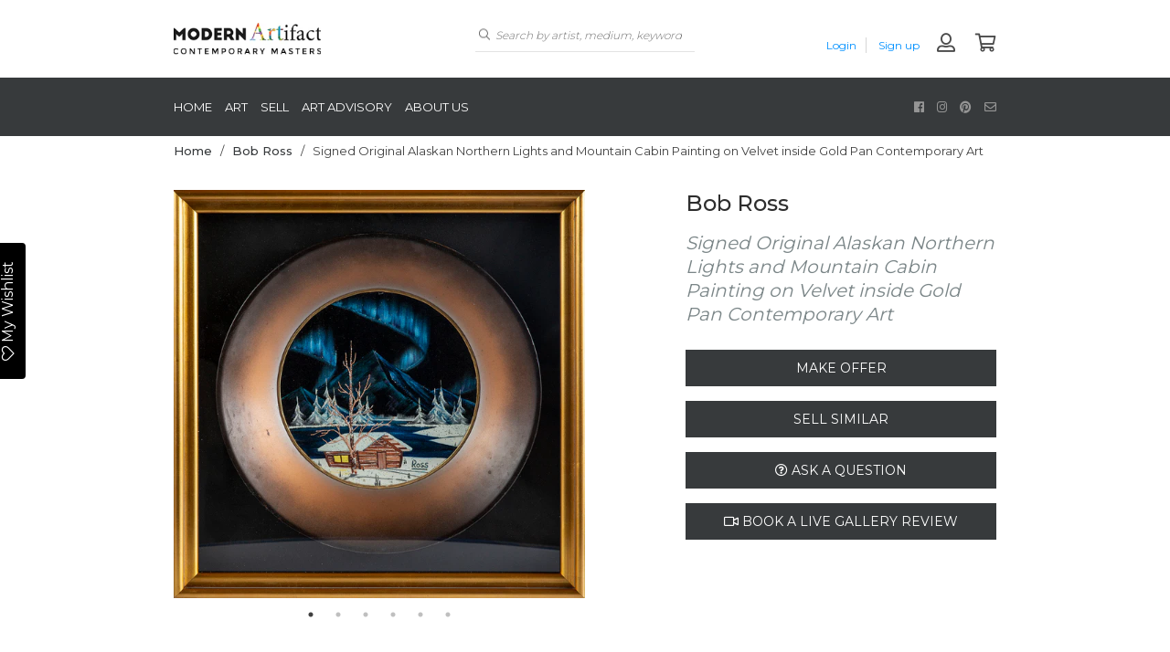

--- FILE ---
content_type: text/html; charset=utf-8
request_url: https://modernartifact.com/products/signed-original-alaskan-northern-lights-and-mountain-cabin-painting-on-velvet-inside-gold-pan-contemporary-art
body_size: 29582
content:
<!doctype html>
<html lang="en">
  <head>
    <!-- Google Tag Manager -->
    <script defer>(function(w,d,s,l,i){w[l]=w[l]||[];w[l].push({'gtm.start':
    new Date().getTime(),event:'gtm.js'});var f=d.getElementsByTagName(s)[0],
    j=d.createElement(s),dl=l!='dataLayer'?'&l='+l:'';j.async=true;j.src=
    'https://www.googletagmanager.com/gtm.js?id='+i+dl;f.parentNode.insertBefore(j,f);
    })(window,document,'script','dataLayer','GTM-KQV4K959');</script>
    <!-- Google tag (gtag.js) event -->
  <script>
    gtag('event', 'conversion_event_purchase', {
      // <event_parameters>
    });
  </script>
    <!-- End Google Tag Manager -->
    <meta charset="utf-8">
    <meta http-equiv="X-UA-Compatible" content="IE=edge,chrome=1">

    
      <title>
        Bob Ross - Signed Original Alaskan Northern Lights and Mountain Cabin Painting on Velvet inside Gold Pan Contemporary Art - for sale
        |
        Modern Artifact
      </title>
    

    
      <meta name="description" content="Artist: Bob Ross Title: Alaskan Northern Lights and Mountain Cabin Medium: Original Oil on Velvet inside Gold Pan Size: 16 x 16 inches Inscription: Signed Condition: Museum quality Documentation: Includes Gallery Certificate of Authenticity For the true Bob Ross enthusiast, these rare original paintings on velvet insid">
    

    <!-- Product meta ================================================== -->
    
  
  
  
  <meta property="og:type" content="product">
  <meta property="og:title" content="Signed Original Alaskan Northern Lights and Mountain Cabin Painting on Velvet inside Gold Pan Contemporary Art">

  
    <meta property="og:image" content="http://modernartifact.com/cdn/shop/products/b1f5989ea989abf76206598c5f20ba8e_grande.jpg?v=1571449303">
    <meta property="og:image:secure_url" content="https://modernartifact.com/cdn/shop/products/b1f5989ea989abf76206598c5f20ba8e_grande.jpg?v=1571449303">
  
    <meta property="og:image" content="http://modernartifact.com/cdn/shop/products/9704312af888937ab60edc70158201a7_grande.jpg?v=1571449303">
    <meta property="og:image:secure_url" content="https://modernartifact.com/cdn/shop/products/9704312af888937ab60edc70158201a7_grande.jpg?v=1571449303">
  
    <meta property="og:image" content="http://modernartifact.com/cdn/shop/products/7f0eddee0dd3ff0079cedac35e0700fd_grande.jpg?v=1571449303">
    <meta property="og:image:secure_url" content="https://modernartifact.com/cdn/shop/products/7f0eddee0dd3ff0079cedac35e0700fd_grande.jpg?v=1571449303">
  
  
		<meta property="product:availability" content="out of stock">
	
  <meta property="og:price:amount" content="5,950.00">
  <meta property="og:price:currency" content="USD">




  <meta property="og:description" content="Artist: Bob Ross Title: Alaskan Northern Lights and Mountain Cabin Medium: Original Oil on Velvet inside Gold Pan Size: 16 x 16 inches Inscription: Signed Condition: Museum quality Documentation: Includes Gallery Certificate of Authenticity For the true Bob Ross enthusiast, these rare original paintings on velvet insid">


<meta property="og:url" content="https://modernartifact.com/products/signed-original-alaskan-northern-lights-and-mountain-cabin-painting-on-velvet-inside-gold-pan-contemporary-art">
<meta property="og:site_name" content="Modern Artifact">
    


  

  <meta name="twitter:card" content="product">
  <meta name="twitter:title" content="Signed Original Alaskan Northern Lights and Mountain Cabin Painting on Velvet inside Gold Pan Contemporary Art">
  <meta name="twitter:description" content="Artist: Bob Ross Title: Alaskan Northern Lights and Mountain Cabin Medium: Original Oil on Velvet inside Gold Pan Size: 16 x 16 inches Inscription: Signed Condition: Museum quality Documentation: Includes Gallery Certificate of Authenticity For the true Bob Ross enthusiast, these rare original paintings on velvet inside of gold pans are where it all began. The use of the gold pan as a setting is a traditional nod to Bob Ross&#39; home in Alaska. The velvet adds an incredibly rich texture, setting the norther lights alive against the dark background. The subject matter of this piece is quintessential Bob Ross; with the snowy mountain background and rustic log cabin in the foreground. Rendered is his renowned neo-realist style, this piece is easily recognizable as a Bob Ross painting to both the expert art enthusiast and the casual observer. Although Bob">
  <meta name="twitter:image" content="https://modernartifact.com/cdn/shop/products/b1f5989ea989abf76206598c5f20ba8e_medium.jpg?v=1571449303">
  <meta name="twitter:image:width" content="240">
  <meta name="twitter:image:height" content="240">
  <meta name="twitter:label1" content="Price">
  <meta name="twitter:data1" content="$5,950.00 USD">
  
  <meta name="twitter:label2" content="Brand">
  <meta name="twitter:data2" content="Artist - Bob Ross">
  


    <!-- Helpers ================================================== -->
    <link rel="canonical" href="https://modernartifact.com/products/signed-original-alaskan-northern-lights-and-mountain-cabin-painting-on-velvet-inside-gold-pan-contemporary-art">
    <meta name="viewport" content="width=device-width,initial-scale=1">

    <meta name="google-site-verification" content="ai7oH9N3ugvsPfIPnVknyLQVlwgCvjLpKu1OXntnEwo">

    <!-- Favicon -->
    <link rel="shortcut icon" href="//modernartifact.com/cdn/shop/t/13/assets/favicon.png?v=20151380462842757931767198707" type="image/x-icon">

    <script>window.performance && window.performance.mark && window.performance.mark('shopify.content_for_header.start');</script><meta name="google-site-verification" content="vMfGjCVzeTRMWqnv7GyWf0mHXyolLg5lgB9IlbyHQcc">
<meta name="google-site-verification" content="vMfGjCVzeTRMWqnv7GyWf0mHXyolLg5lgB9IlbyHQcc">
<meta id="shopify-digital-wallet" name="shopify-digital-wallet" content="/14149028/digital_wallets/dialog">
<meta name="shopify-checkout-api-token" content="f1ff0ef7ab5a0a020dffda25d29ab5ff">
<meta id="in-context-paypal-metadata" data-shop-id="14149028" data-venmo-supported="false" data-environment="production" data-locale="en_US" data-paypal-v4="true" data-currency="USD">
<link rel="alternate" type="application/json+oembed" href="https://modernartifact.com/products/signed-original-alaskan-northern-lights-and-mountain-cabin-painting-on-velvet-inside-gold-pan-contemporary-art.oembed">
<script async="async" src="/checkouts/internal/preloads.js?locale=en-US"></script>
<link rel="preconnect" href="https://shop.app" crossorigin="anonymous">
<script async="async" src="https://shop.app/checkouts/internal/preloads.js?locale=en-US&shop_id=14149028" crossorigin="anonymous"></script>
<script id="apple-pay-shop-capabilities" type="application/json">{"shopId":14149028,"countryCode":"US","currencyCode":"USD","merchantCapabilities":["supports3DS"],"merchantId":"gid:\/\/shopify\/Shop\/14149028","merchantName":"Modern Artifact","requiredBillingContactFields":["postalAddress","email","phone"],"requiredShippingContactFields":["postalAddress","email","phone"],"shippingType":"shipping","supportedNetworks":["visa","masterCard","amex","discover","elo","jcb"],"total":{"type":"pending","label":"Modern Artifact","amount":"1.00"},"shopifyPaymentsEnabled":true,"supportsSubscriptions":true}</script>
<script id="shopify-features" type="application/json">{"accessToken":"f1ff0ef7ab5a0a020dffda25d29ab5ff","betas":["rich-media-storefront-analytics"],"domain":"modernartifact.com","predictiveSearch":true,"shopId":14149028,"locale":"en"}</script>
<script>var Shopify = Shopify || {};
Shopify.shop = "modernartifact.myshopify.com";
Shopify.locale = "en";
Shopify.currency = {"active":"USD","rate":"1.0"};
Shopify.country = "US";
Shopify.theme = {"name":"shopify\/master","id":149095088282,"schema_name":null,"schema_version":null,"theme_store_id":null,"role":"main"};
Shopify.theme.handle = "null";
Shopify.theme.style = {"id":null,"handle":null};
Shopify.cdnHost = "modernartifact.com/cdn";
Shopify.routes = Shopify.routes || {};
Shopify.routes.root = "/";</script>
<script type="module">!function(o){(o.Shopify=o.Shopify||{}).modules=!0}(window);</script>
<script>!function(o){function n(){var o=[];function n(){o.push(Array.prototype.slice.apply(arguments))}return n.q=o,n}var t=o.Shopify=o.Shopify||{};t.loadFeatures=n(),t.autoloadFeatures=n()}(window);</script>
<script>
  window.ShopifyPay = window.ShopifyPay || {};
  window.ShopifyPay.apiHost = "shop.app\/pay";
  window.ShopifyPay.redirectState = null;
</script>
<script id="shop-js-analytics" type="application/json">{"pageType":"product"}</script>
<script defer="defer" async type="module" src="//modernartifact.com/cdn/shopifycloud/shop-js/modules/v2/client.init-shop-cart-sync_BdyHc3Nr.en.esm.js"></script>
<script defer="defer" async type="module" src="//modernartifact.com/cdn/shopifycloud/shop-js/modules/v2/chunk.common_Daul8nwZ.esm.js"></script>
<script type="module">
  await import("//modernartifact.com/cdn/shopifycloud/shop-js/modules/v2/client.init-shop-cart-sync_BdyHc3Nr.en.esm.js");
await import("//modernartifact.com/cdn/shopifycloud/shop-js/modules/v2/chunk.common_Daul8nwZ.esm.js");

  window.Shopify.SignInWithShop?.initShopCartSync?.({"fedCMEnabled":true,"windoidEnabled":true});

</script>
<script>
  window.Shopify = window.Shopify || {};
  if (!window.Shopify.featureAssets) window.Shopify.featureAssets = {};
  window.Shopify.featureAssets['shop-js'] = {"shop-cart-sync":["modules/v2/client.shop-cart-sync_QYOiDySF.en.esm.js","modules/v2/chunk.common_Daul8nwZ.esm.js"],"init-fed-cm":["modules/v2/client.init-fed-cm_DchLp9rc.en.esm.js","modules/v2/chunk.common_Daul8nwZ.esm.js"],"shop-button":["modules/v2/client.shop-button_OV7bAJc5.en.esm.js","modules/v2/chunk.common_Daul8nwZ.esm.js"],"init-windoid":["modules/v2/client.init-windoid_DwxFKQ8e.en.esm.js","modules/v2/chunk.common_Daul8nwZ.esm.js"],"shop-cash-offers":["modules/v2/client.shop-cash-offers_DWtL6Bq3.en.esm.js","modules/v2/chunk.common_Daul8nwZ.esm.js","modules/v2/chunk.modal_CQq8HTM6.esm.js"],"shop-toast-manager":["modules/v2/client.shop-toast-manager_CX9r1SjA.en.esm.js","modules/v2/chunk.common_Daul8nwZ.esm.js"],"init-shop-email-lookup-coordinator":["modules/v2/client.init-shop-email-lookup-coordinator_UhKnw74l.en.esm.js","modules/v2/chunk.common_Daul8nwZ.esm.js"],"pay-button":["modules/v2/client.pay-button_DzxNnLDY.en.esm.js","modules/v2/chunk.common_Daul8nwZ.esm.js"],"avatar":["modules/v2/client.avatar_BTnouDA3.en.esm.js"],"init-shop-cart-sync":["modules/v2/client.init-shop-cart-sync_BdyHc3Nr.en.esm.js","modules/v2/chunk.common_Daul8nwZ.esm.js"],"shop-login-button":["modules/v2/client.shop-login-button_D8B466_1.en.esm.js","modules/v2/chunk.common_Daul8nwZ.esm.js","modules/v2/chunk.modal_CQq8HTM6.esm.js"],"init-customer-accounts-sign-up":["modules/v2/client.init-customer-accounts-sign-up_C8fpPm4i.en.esm.js","modules/v2/client.shop-login-button_D8B466_1.en.esm.js","modules/v2/chunk.common_Daul8nwZ.esm.js","modules/v2/chunk.modal_CQq8HTM6.esm.js"],"init-shop-for-new-customer-accounts":["modules/v2/client.init-shop-for-new-customer-accounts_CVTO0Ztu.en.esm.js","modules/v2/client.shop-login-button_D8B466_1.en.esm.js","modules/v2/chunk.common_Daul8nwZ.esm.js","modules/v2/chunk.modal_CQq8HTM6.esm.js"],"init-customer-accounts":["modules/v2/client.init-customer-accounts_dRgKMfrE.en.esm.js","modules/v2/client.shop-login-button_D8B466_1.en.esm.js","modules/v2/chunk.common_Daul8nwZ.esm.js","modules/v2/chunk.modal_CQq8HTM6.esm.js"],"shop-follow-button":["modules/v2/client.shop-follow-button_CkZpjEct.en.esm.js","modules/v2/chunk.common_Daul8nwZ.esm.js","modules/v2/chunk.modal_CQq8HTM6.esm.js"],"lead-capture":["modules/v2/client.lead-capture_BntHBhfp.en.esm.js","modules/v2/chunk.common_Daul8nwZ.esm.js","modules/v2/chunk.modal_CQq8HTM6.esm.js"],"checkout-modal":["modules/v2/client.checkout-modal_CfxcYbTm.en.esm.js","modules/v2/chunk.common_Daul8nwZ.esm.js","modules/v2/chunk.modal_CQq8HTM6.esm.js"],"shop-login":["modules/v2/client.shop-login_Da4GZ2H6.en.esm.js","modules/v2/chunk.common_Daul8nwZ.esm.js","modules/v2/chunk.modal_CQq8HTM6.esm.js"],"payment-terms":["modules/v2/client.payment-terms_MV4M3zvL.en.esm.js","modules/v2/chunk.common_Daul8nwZ.esm.js","modules/v2/chunk.modal_CQq8HTM6.esm.js"]};
</script>
<script>(function() {
  var isLoaded = false;
  function asyncLoad() {
    if (isLoaded) return;
    isLoaded = true;
    var urls = ["https:\/\/assets.smartwishlist.webmarked.net\/static\/v6\/smartwishlist2.js?shop=modernartifact.myshopify.com","\/\/shopify.privy.com\/widget.js?shop=modernartifact.myshopify.com"];
    for (var i = 0; i < urls.length; i++) {
      var s = document.createElement('script');
      s.type = 'text/javascript';
      s.async = true;
      s.src = urls[i];
      var x = document.getElementsByTagName('script')[0];
      x.parentNode.insertBefore(s, x);
    }
  };
  if(window.attachEvent) {
    window.attachEvent('onload', asyncLoad);
  } else {
    window.addEventListener('load', asyncLoad, false);
  }
})();</script>
<script id="__st">var __st={"a":14149028,"offset":-21600,"reqid":"f0892580-0f56-4fb8-bd7a-5632270e2398-1768939071","pageurl":"modernartifact.com\/products\/signed-original-alaskan-northern-lights-and-mountain-cabin-painting-on-velvet-inside-gold-pan-contemporary-art","u":"dcc74cef0874","p":"product","rtyp":"product","rid":3741172367412};</script>
<script>window.ShopifyPaypalV4VisibilityTracking = true;</script>
<script id="captcha-bootstrap">!function(){'use strict';const t='contact',e='account',n='new_comment',o=[[t,t],['blogs',n],['comments',n],[t,'customer']],c=[[e,'customer_login'],[e,'guest_login'],[e,'recover_customer_password'],[e,'create_customer']],r=t=>t.map((([t,e])=>`form[action*='/${t}']:not([data-nocaptcha='true']) input[name='form_type'][value='${e}']`)).join(','),a=t=>()=>t?[...document.querySelectorAll(t)].map((t=>t.form)):[];function s(){const t=[...o],e=r(t);return a(e)}const i='password',u='form_key',d=['recaptcha-v3-token','g-recaptcha-response','h-captcha-response',i],f=()=>{try{return window.sessionStorage}catch{return}},m='__shopify_v',_=t=>t.elements[u];function p(t,e,n=!1){try{const o=window.sessionStorage,c=JSON.parse(o.getItem(e)),{data:r}=function(t){const{data:e,action:n}=t;return t[m]||n?{data:e,action:n}:{data:t,action:n}}(c);for(const[e,n]of Object.entries(r))t.elements[e]&&(t.elements[e].value=n);n&&o.removeItem(e)}catch(o){console.error('form repopulation failed',{error:o})}}const l='form_type',E='cptcha';function T(t){t.dataset[E]=!0}const w=window,h=w.document,L='Shopify',v='ce_forms',y='captcha';let A=!1;((t,e)=>{const n=(g='f06e6c50-85a8-45c8-87d0-21a2b65856fe',I='https://cdn.shopify.com/shopifycloud/storefront-forms-hcaptcha/ce_storefront_forms_captcha_hcaptcha.v1.5.2.iife.js',D={infoText:'Protected by hCaptcha',privacyText:'Privacy',termsText:'Terms'},(t,e,n)=>{const o=w[L][v],c=o.bindForm;if(c)return c(t,g,e,D).then(n);var r;o.q.push([[t,g,e,D],n]),r=I,A||(h.body.append(Object.assign(h.createElement('script'),{id:'captcha-provider',async:!0,src:r})),A=!0)});var g,I,D;w[L]=w[L]||{},w[L][v]=w[L][v]||{},w[L][v].q=[],w[L][y]=w[L][y]||{},w[L][y].protect=function(t,e){n(t,void 0,e),T(t)},Object.freeze(w[L][y]),function(t,e,n,w,h,L){const[v,y,A,g]=function(t,e,n){const i=e?o:[],u=t?c:[],d=[...i,...u],f=r(d),m=r(i),_=r(d.filter((([t,e])=>n.includes(e))));return[a(f),a(m),a(_),s()]}(w,h,L),I=t=>{const e=t.target;return e instanceof HTMLFormElement?e:e&&e.form},D=t=>v().includes(t);t.addEventListener('submit',(t=>{const e=I(t);if(!e)return;const n=D(e)&&!e.dataset.hcaptchaBound&&!e.dataset.recaptchaBound,o=_(e),c=g().includes(e)&&(!o||!o.value);(n||c)&&t.preventDefault(),c&&!n&&(function(t){try{if(!f())return;!function(t){const e=f();if(!e)return;const n=_(t);if(!n)return;const o=n.value;o&&e.removeItem(o)}(t);const e=Array.from(Array(32),(()=>Math.random().toString(36)[2])).join('');!function(t,e){_(t)||t.append(Object.assign(document.createElement('input'),{type:'hidden',name:u})),t.elements[u].value=e}(t,e),function(t,e){const n=f();if(!n)return;const o=[...t.querySelectorAll(`input[type='${i}']`)].map((({name:t})=>t)),c=[...d,...o],r={};for(const[a,s]of new FormData(t).entries())c.includes(a)||(r[a]=s);n.setItem(e,JSON.stringify({[m]:1,action:t.action,data:r}))}(t,e)}catch(e){console.error('failed to persist form',e)}}(e),e.submit())}));const S=(t,e)=>{t&&!t.dataset[E]&&(n(t,e.some((e=>e===t))),T(t))};for(const o of['focusin','change'])t.addEventListener(o,(t=>{const e=I(t);D(e)&&S(e,y())}));const B=e.get('form_key'),M=e.get(l),P=B&&M;t.addEventListener('DOMContentLoaded',(()=>{const t=y();if(P)for(const e of t)e.elements[l].value===M&&p(e,B);[...new Set([...A(),...v().filter((t=>'true'===t.dataset.shopifyCaptcha))])].forEach((e=>S(e,t)))}))}(h,new URLSearchParams(w.location.search),n,t,e,['guest_login'])})(!0,!0)}();</script>
<script integrity="sha256-4kQ18oKyAcykRKYeNunJcIwy7WH5gtpwJnB7kiuLZ1E=" data-source-attribution="shopify.loadfeatures" defer="defer" src="//modernartifact.com/cdn/shopifycloud/storefront/assets/storefront/load_feature-a0a9edcb.js" crossorigin="anonymous"></script>
<script crossorigin="anonymous" defer="defer" src="//modernartifact.com/cdn/shopifycloud/storefront/assets/shopify_pay/storefront-65b4c6d7.js?v=20250812"></script>
<script data-source-attribution="shopify.dynamic_checkout.dynamic.init">var Shopify=Shopify||{};Shopify.PaymentButton=Shopify.PaymentButton||{isStorefrontPortableWallets:!0,init:function(){window.Shopify.PaymentButton.init=function(){};var t=document.createElement("script");t.src="https://modernartifact.com/cdn/shopifycloud/portable-wallets/latest/portable-wallets.en.js",t.type="module",document.head.appendChild(t)}};
</script>
<script data-source-attribution="shopify.dynamic_checkout.buyer_consent">
  function portableWalletsHideBuyerConsent(e){var t=document.getElementById("shopify-buyer-consent"),n=document.getElementById("shopify-subscription-policy-button");t&&n&&(t.classList.add("hidden"),t.setAttribute("aria-hidden","true"),n.removeEventListener("click",e))}function portableWalletsShowBuyerConsent(e){var t=document.getElementById("shopify-buyer-consent"),n=document.getElementById("shopify-subscription-policy-button");t&&n&&(t.classList.remove("hidden"),t.removeAttribute("aria-hidden"),n.addEventListener("click",e))}window.Shopify?.PaymentButton&&(window.Shopify.PaymentButton.hideBuyerConsent=portableWalletsHideBuyerConsent,window.Shopify.PaymentButton.showBuyerConsent=portableWalletsShowBuyerConsent);
</script>
<script data-source-attribution="shopify.dynamic_checkout.cart.bootstrap">document.addEventListener("DOMContentLoaded",(function(){function t(){return document.querySelector("shopify-accelerated-checkout-cart, shopify-accelerated-checkout")}if(t())Shopify.PaymentButton.init();else{new MutationObserver((function(e,n){t()&&(Shopify.PaymentButton.init(),n.disconnect())})).observe(document.body,{childList:!0,subtree:!0})}}));
</script>
<link id="shopify-accelerated-checkout-styles" rel="stylesheet" media="screen" href="https://modernartifact.com/cdn/shopifycloud/portable-wallets/latest/accelerated-checkout-backwards-compat.css" crossorigin="anonymous">
<style id="shopify-accelerated-checkout-cart">
        #shopify-buyer-consent {
  margin-top: 1em;
  display: inline-block;
  width: 100%;
}

#shopify-buyer-consent.hidden {
  display: none;
}

#shopify-subscription-policy-button {
  background: none;
  border: none;
  padding: 0;
  text-decoration: underline;
  font-size: inherit;
  cursor: pointer;
}

#shopify-subscription-policy-button::before {
  box-shadow: none;
}

      </style>

<script>window.performance && window.performance.mark && window.performance.mark('shopify.content_for_header.end');</script>

    <link rel="canonical" href="https://modernartifact.com/products/signed-original-alaskan-northern-lights-and-mountain-cabin-painting-on-velvet-inside-gold-pan-contemporary-art">

    <link rel="stylesheet" href="https://cdnjs.cloudflare.com/ajax/libs/slick-carousel/1.9.0/slick-theme.min.css">
    <link rel="stylesheet" href="https://cdnjs.cloudflare.com/ajax/libs/slick-carousel/1.9.0/slick.min.css">

    <link
      rel="stylesheet"
      href="https://pro.fontawesome.com/releases/v5.5.0/css/all.css"
      integrity="sha384-j8y0ITrvFafF4EkV1mPW0BKm6dp3c+J9Fky22Man50Ofxo2wNe5pT1oZejDH9/Dt"
      crossorigin="anonymous"
    >

    <link href="//modernartifact.com/cdn/shop/t/13/assets/style.scss?v=148158748692039987461767198708" rel="stylesheet" type="text/css" media="all" />

    <link href="//modernartifact.com/cdn/shop/t/13/assets/theme.css?v=119340145379723206011768402631" rel="stylesheet" type="text/css" media="all" />

    

    <link href="https://fonts.googleapis.com/css?family=Cardo:400,400i|Montserrat:300,400,500,600" rel="stylesheet">
    <script src="https://code.jquery.com/jquery-3.3.1.min.js"></script>
    <script src="//modernartifact.com/cdn/shop/t/13/assets/jquery.device.js?v=76849829634874410851767198709" type="text/javascript"></script>
    <script src="https://cdnjs.cloudflare.com/ajax/libs/slick-carousel/1.9.0/slick.min.js"></script>
    <script src="//modernartifact.com/cdn/shop/t/13/assets/jquery-cookie.min.js?v=175039685989607603131767198708" type="text/javascript"></script>
    <!-- Global site tag (gtag.js) - Google Ads: 953427155 -->
    <script async src="https://www.googletagmanager.com/gtag/js?id=AW-953427155"></script>
    <script>
      window.dataLayer = window.dataLayer || []; function gtag(){dataLayer.push(arguments);} gtag('js', new Date()); gtag('config', 'AW-953427155');
    </script>
  <!-- BEGIN app block: shopify://apps/hulk-form-builder/blocks/app-embed/b6b8dd14-356b-4725-a4ed-77232212b3c3 --><!-- BEGIN app snippet: hulkapps-formbuilder-theme-ext --><script type="text/javascript">
  
  if (typeof window.formbuilder_customer != "object") {
        window.formbuilder_customer = {}
  }

  window.hulkFormBuilder = {
    form_data: {"form_jRn4B50RoKNPm0BRdbNsOA":{"uuid":"jRn4B50RoKNPm0BRdbNsOA","form_name":"Sell to Us","form_data":{"div_back_gradient_1":"#fff","div_back_gradient_2":"#fff","back_color":"#fff","form_title":"","form_submit":"Submit","after_submit":"hideAndmessage","after_submit_msg":"","captcha_enable":"yes","label_style":"blockLabels","input_border_radius":"2","back_type":"color","input_back_color":"#fff","input_back_color_hover":"#fff","back_shadow":"softDarkShadow","label_font_clr":"#333333","input_font_clr":"#333333","button_align":"fullBtn","button_clr":"#fff","button_back_clr":"#333333","button_border_radius":"2","form_width":"70%","form_border_size":"2","form_border_clr":"#000000","form_border_radius":"1","label_font_size":"14","input_font_size":"12","button_font_size":"16","form_padding":"20","input_border_color":"#ccc","input_border_color_hover":"#ccc","btn_border_clr":"#333333","btn_border_size":"1","form_name":"Sell to Us","":",bob@modernartifact.com","form_access_message":"\u003cp\u003ePlease login to access the form\u003cbr\u003eDo not have an account? Create account\u003c\/p\u003e","captcha_honeypot":"no","captcha_align":"center","formElements":[{"type":"text","position":0,"label":"First Name","customClass":"","halfwidth":"yes","Conditions":{},"page_number":1},{"type":"text","position":1,"label":"Last Name","halfwidth":"yes","Conditions":{},"page_number":1},{"type":"email","position":2,"label":"Email","required":"yes","email_confirm":"yes","Conditions":{},"page_number":1},{"type":"select","position":3,"label":"Subject","values":"Product Inquiry\nSelling Your Artwork\nOther","Conditions":{},"elementCost":{},"other_value":"yes","other_value_label":"Other","page_number":1},{"type":"textarea","position":4,"label":"Message","required":"yes","Conditions":{},"page_number":1},{"Conditions":{"SelectedElemenet":"Subject","SelectedElemenetCount":3,"SelectedValues":["Selling Your Artwork"]},"type":"file","position":5,"label":"Choose a File","page_number":1,"imageMultiple":"yes","enable_drag_and_drop":"yes"}]},"is_spam_form":false,"shop_uuid":"RfJyKKMq7bSfgruj8Xi5Jg","shop_timezone":"America\/Chicago","shop_id":72719,"shop_is_after_submit_enabled":true,"shop_shopify_plan":"Basic","shop_shopify_domain":"modernartifact.myshopify.com"},"form_NmrhnuKHTRjUTZYySrFfRA":{"uuid":"NmrhnuKHTRjUTZYySrFfRA","form_name":"Offer Form","form_data":{"div_back_gradient_1":"#fff","div_back_gradient_2":"#fff","back_color":"#fff","form_title":"\u003cp\u003eSubmit an Offer\u003c\/p\u003e\n","form_submit":"Submit","after_submit":"hideAndmessage","after_submit_msg":"\u003cp\u003eOffer submitted. A team member will reach out to you shortly.\u0026nbsp;\u003c\/p\u003e\n","captcha_enable":"no","label_style":"blockLabels","input_border_radius":"2","back_type":"transparent","input_back_color":"#fff","input_back_color_hover":"#fff","back_shadow":"none","label_font_clr":"#333333","input_font_clr":"#333333","button_align":"leftBtn","button_clr":"#fff","button_back_clr":"#333333","button_border_radius":"2","form_width":"600px","form_border_size":"2","form_border_clr":"#c7c7c7","form_border_radius":"1","label_font_size":"14","input_font_size":"12","button_font_size":"16","form_padding":"35","input_border_color":"#ccc","input_border_color_hover":"#ccc","btn_border_clr":"#333333","btn_border_size":"1","form_name":"Offer Form","":"blaine@modernartifact.com","form_access_message":"\u003cp\u003ePlease login to access the form\u003cbr\u003eDo not have an account? Create account\u003c\/p\u003e","formElements":[{"type":"email","position":0,"label":"Email","required":"yes","email_confirm":"yes","Conditions":{},"placeholder":"email@example.com","page_number":1},{"Conditions":{},"type":"text","position":1,"label":"Name","placeholder":"John Doe","required":"yes","page_number":1},{"Conditions":{},"type":"text","position":2,"label":"Offer","placeholder":"$...","page_number":1},{"Conditions":{},"type":"textarea","position":3,"label":"Message","page_number":1}]},"is_spam_form":false,"shop_uuid":"RfJyKKMq7bSfgruj8Xi5Jg","shop_timezone":"America\/Chicago","shop_id":72719,"shop_is_after_submit_enabled":true,"shop_shopify_plan":"Basic","shop_shopify_domain":"modernartifact.myshopify.com"},"form_w5KmFPBbPBxGBeHcmMKdjQ":{"uuid":"w5KmFPBbPBxGBeHcmMKdjQ","form_name":"Book Live Gallery Review","form_data":{"div_back_gradient_1":"#fff","div_back_gradient_2":"#fff","back_color":"#fff","form_title":"\u003cp\u003eBook a Live Gallery Review\u003c\/p\u003e\n","form_submit":"Submit","after_submit":"hideAndmessage","after_submit_msg":"\u003cp\u003eYour gallery review has been booked! A team member will reach out to you shortly.\u003c\/p\u003e\n","captcha_enable":"no","label_style":"blockLabels","input_border_radius":"2","back_type":"transparent","input_back_color":"#fff","input_back_color_hover":"#fff","back_shadow":"none","label_font_clr":"#333333","input_font_clr":"#333333","button_align":"leftBtn","button_clr":"#fff","button_back_clr":"#333333","button_border_radius":"2","form_width":"600px","form_border_size":"2","form_border_clr":"#c7c7c7","form_border_radius":"1","label_font_size":"14","input_font_size":"12","button_font_size":"16","form_padding":"35","input_border_color":"#ccc","input_border_color_hover":"#ccc","btn_border_clr":"#333333","btn_border_size":"1","form_name":"Book Live Gallery Review","":"","form_access_message":"\u003cp\u003ePlease login to access the form\u003cbr\u003eDo not have an account? Create account\u003c\/p\u003e","captcha_honeypot":"no","captcha_align":"center","captcha_version_3_enable":"no","formElements":[{"type":"email","position":0,"label":"Email","required":"yes","email_confirm":"yes","Conditions":{},"page_number":1},{"Conditions":{},"type":"text","position":1,"label":"Name","required":"yes","page_number":1},{"Conditions":{},"type":"newdate","position":2,"label":"Date","disable_future_dates":"no","date_limit":"no","required":"yes","page_number":1},{"Conditions":{},"type":"time","position":3,"label":"Time","required":"yes","page_number":1},{"Conditions":{},"type":"textarea","position":4,"label":"Notes","page_number":1}]},"is_spam_form":false,"shop_uuid":"RfJyKKMq7bSfgruj8Xi5Jg","shop_timezone":"America\/Chicago","shop_id":72719,"shop_is_after_submit_enabled":true,"shop_shopify_plan":"Basic","shop_shopify_domain":"modernartifact.myshopify.com"},"form_WXzDxaOySiGf_HoD_gOwNg":{"uuid":"WXzDxaOySiGf_HoD_gOwNg","form_name":"Cash for Art","form_data":{"div_back_gradient_1":"#fff","div_back_gradient_2":"#fff","back_color":"#fff","form_title":"\u003cp\u003eCash offer\u003c\/p\u003e\n","form_submit":"Submit","after_submit":"hideAndmessage","after_submit_msg":"\u003cp\u003eThanks for your submission! Someone on our team will reach out to you shortly.\u003c\/p\u003e\n","captcha_enable":"yes","label_style":"blockLabels","input_border_radius":"2","back_type":"transparent","input_back_color":"#fff","input_back_color_hover":"#fff","back_shadow":"none","label_font_clr":"#333333","input_font_clr":"#333333","button_align":"centerBtn","button_clr":"#fff","button_back_clr":"#333333","button_border_radius":"2","form_width":"600px","form_border_size":"2","form_border_clr":"#c7c7c7","form_border_radius":"1","label_font_size":"14","input_font_size":"12","button_font_size":"16","form_padding":"35","input_border_color":"#ccc","input_border_color_hover":"#ccc","btn_border_clr":"#333333","btn_border_size":"1","form_name":"Cash for Art","":"blaine@modernartifact.com","form_access_message":"\u003cp\u003ePlease login to access the form\u003cbr\u003eDo not have an account? Create account\u003c\/p\u003e","captcha_honeypot":"no","captcha_version_3_enable":"no","captcha_align":"center","custommessage":{"thank_you":"Thank you! A team member will reach out to you shortly."},"formElements":[{"Conditions":{},"type":"text","position":0,"label":"Full Name","placeholder":"John Doe","page_number":1,"required":"yes"},{"type":"email","position":1,"label":"Email","required":"yes","email_confirm":"yes","Conditions":{},"placeholder":"email@example.com","page_number":1},{"Conditions":{},"type":"phone","position":2,"label":"Phone","placeholder":"(012)-456-7890","page_number":1,"required":"yes"},{"Conditions":{},"type":"image","position":3,"label":"Images of the piece. ","imageMultiple":"yes","enable_drag_and_drop":"yes","page_number":1},{"Conditions":{},"type":"textarea","position":4,"label":"Description","placeholder":"...","page_number":1}]},"is_spam_form":false,"shop_uuid":"RfJyKKMq7bSfgruj8Xi5Jg","shop_timezone":"America\/Chicago","shop_id":72719,"shop_is_after_submit_enabled":true,"shop_shopify_plan":"Basic","shop_shopify_domain":"modernartifact.myshopify.com"},"form__WmZVDexZc5Et1483aP97w":{"uuid":"_WmZVDexZc5Et1483aP97w","form_name":"Contact Us","form_data":{"div_back_gradient_1":"#fff","div_back_gradient_2":"#fff","back_color":"#fff","form_title":"","form_submit":"Submit","after_submit":"hideAndmessage","after_submit_msg":"","captcha_enable":"yes","label_style":"blockLabels","input_border_radius":"2","back_type":"color","input_back_color":"#fff","input_back_color_hover":"#fff","back_shadow":"softDarkShadow","label_font_clr":"#333333","input_font_clr":"#333333","button_align":"fullBtn","button_clr":"#fff","button_back_clr":"#333333","button_border_radius":"2","form_width":"75%","form_border_size":"2","form_border_clr":"#000000","form_border_radius":"1","label_font_size":"14","input_font_size":"12","button_font_size":"16","form_padding":"20","input_border_color":"#ccc","input_border_color_hover":"#ccc","btn_border_clr":"#333333","btn_border_size":"1","form_name":"Contact Us","":",bob@modernartifact.com","form_emails":"support@modernartifact.com,bob@modernartifact.com","admin_email_subject":"New form submission received.","admin_email_message":"Hi [first-name of store owner],\u003cbr\u003eSomeone just submitted a response to your form.\u003cbr\u003ePlease find the details below:","form_access_message":"\u003cp\u003ePlease login to access the form\u003cbr\u003eDo not have an account? Create account\u003c\/p\u003e","notification_email_send":true,"submition_single_email":"no","form_banner_alignment":"left","captcha_honeypot":"no","shopify_customer_create":"no","customer_account_activation_email":"no","record_referrer_url":"yes","pass_referrer_url_on_email":"yes","formElements":[{"type":"text","position":0,"label":"First Name","customClass":"","halfwidth":"yes","Conditions":{},"page_number":1,"required":"yes"},{"type":"text","position":1,"label":"Last Name","halfwidth":"yes","Conditions":{},"page_number":1,"required":"yes"},{"type":"email","position":2,"label":"Email","required":"yes","email_confirm":"yes","Conditions":{},"page_number":1,"halfwidth":"no"},{"Conditions":{},"type":"phone","position":3,"label":"Phone","page_number":1},{"type":"select","position":4,"label":"Subject","values":"Product Inquiry\nSelling Inquiry\nOrder\/Delivery Inquiry\nOther","Conditions":{},"elementCost":{},"page_number":1},{"Conditions":{"SelectedElemenet":"Subject","SelectedElemenetCount":4,"SelectedValue":"Selling Inquiry"},"type":"file","position":5,"label":"Choose a File","imageMultiple":"yes","imagenoMultiple":"5","enable_drag_and_drop":"no","page_number":1,"infoMessage":"Send us images of the piece that you want to sell"},{"type":"textarea","position":6,"label":"Message","required":"yes","Conditions":{},"page_number":1}]},"is_spam_form":false,"shop_uuid":"RfJyKKMq7bSfgruj8Xi5Jg","shop_timezone":"America\/Chicago","shop_id":72719,"shop_is_after_submit_enabled":true,"shop_shopify_plan":"basic","shop_shopify_domain":"modernartifact.myshopify.com","shop_remove_watermark":false,"shop_created_at":"2022-10-19T13:02:31.683-05:00"}},
    shop_data: {"shop_RfJyKKMq7bSfgruj8Xi5Jg":{"shop_uuid":"RfJyKKMq7bSfgruj8Xi5Jg","shop_timezone":"America\/Chicago","shop_id":72719,"shop_is_after_submit_enabled":true,"shop_shopify_plan":"Basic","shop_shopify_domain":"modernartifact.myshopify.com","shop_created_at":"2022-10-19T13:02:31.683-05:00","is_skip_metafield":false,"shop_deleted":false,"shop_disabled":false}},
    settings_data: {"shop_settings":{"shop_customise_msgs":[],"default_customise_msgs":{"is_required":"is required","thank_you":"Thank you! The form was submitted successfully.","processing":"Processing...","valid_data":"Please provide valid data","valid_email":"Provide valid email format","valid_tags":"HTML Tags are not allowed","valid_phone":"Provide valid phone number","valid_captcha":"Please provide valid captcha response","valid_url":"Provide valid URL","only_number_alloud":"Provide valid number in","number_less":"must be less than","number_more":"must be more than","image_must_less":"Image must be less than 20MB","image_number":"Images allowed","image_extension":"Invalid extension! Please provide image file","error_image_upload":"Error in image upload. Please try again.","error_file_upload":"Error in file upload. Please try again.","your_response":"Your response","error_form_submit":"Error occur.Please try again after sometime.","email_submitted":"Form with this email is already submitted","invalid_email_by_zerobounce":"The email address you entered appears to be invalid. Please check it and try again.","download_file":"Download file","card_details_invalid":"Your card details are invalid","card_details":"Card details","please_enter_card_details":"Please enter card details","card_number":"Card number","exp_mm":"Exp MM","exp_yy":"Exp YY","crd_cvc":"CVV","payment_value":"Payment amount","please_enter_payment_amount":"Please enter payment amount","address1":"Address line 1","address2":"Address line 2","city":"City","province":"Province","zipcode":"Zip code","country":"Country","blocked_domain":"This form does not accept addresses from","file_must_less":"File must be less than 20MB","file_extension":"Invalid extension! Please provide file","only_file_number_alloud":"files allowed","previous":"Previous","next":"Next","must_have_a_input":"Please enter at least one field.","please_enter_required_data":"Please enter required data","atleast_one_special_char":"Include at least one special character","atleast_one_lowercase_char":"Include at least one lowercase character","atleast_one_uppercase_char":"Include at least one uppercase character","atleast_one_number":"Include at least one number","must_have_8_chars":"Must have 8 characters long","be_between_8_and_12_chars":"Be between 8 and 12 characters long","please_select":"Please Select","phone_submitted":"Form with this phone number is already submitted","user_res_parse_error":"Error while submitting the form","valid_same_values":"values must be same","product_choice_clear_selection":"Clear Selection","picture_choice_clear_selection":"Clear Selection","remove_all_for_file_image_upload":"Remove All","invalid_file_type_for_image_upload":"You can't upload files of this type.","invalid_file_type_for_signature_upload":"You can't upload files of this type.","max_files_exceeded_for_file_upload":"You can not upload any more files.","max_files_exceeded_for_image_upload":"You can not upload any more files.","file_already_exist":"File already uploaded","max_limit_exceed":"You have added the maximum number of text fields.","cancel_upload_for_file_upload":"Cancel upload","cancel_upload_for_image_upload":"Cancel upload","cancel_upload_for_signature_upload":"Cancel upload"},"shop_blocked_domains":[]}},
    features_data: {"shop_plan_features":{"shop_plan_features":["unlimited-forms","full-design-customization","export-form-submissions","multiple-recipients-for-form-submissions","multiple-admin-notifications","enable-captcha","unlimited-file-uploads","save-submitted-form-data","set-auto-response-message","conditional-logic","form-banner","save-as-draft-facility","include-user-response-in-admin-email","disable-form-submission","mail-platform-integration","stripe-payment-integration","pre-built-templates","create-customer-account-on-shopify","google-analytics-3-by-tracking-id","facebook-pixel-id","bing-uet-pixel-id","advanced-js","advanced-css","api-available","customize-form-message","hidden-field","restrict-from-submissions-per-one-user","utm-tracking","ratings","privacy-notices","heading","paragraph","shopify-flow-trigger","domain-setup","block-domain","address","html-code","form-schedule","after-submit-script","customize-form-scrolling","on-form-submission-record-the-referrer-url","password","duplicate-the-forms","include-user-response-in-auto-responder-email","elements-add-ons","admin-and-auto-responder-email-with-tokens","email-export","premium-support","google-analytics-4-by-measurement-id","google-ads-for-tracking-conversion","validation-field","file-upload","load_form_as_popup","advanced_conditional_logic"]}},
    shop: null,
    shop_id: null,
    plan_features: null,
    validateDoubleQuotes: false,
    assets: {
      extraFunctions: "https://cdn.shopify.com/extensions/019bb5ee-ec40-7527-955d-c1b8751eb060/form-builder-by-hulkapps-50/assets/extra-functions.js",
      extraStyles: "https://cdn.shopify.com/extensions/019bb5ee-ec40-7527-955d-c1b8751eb060/form-builder-by-hulkapps-50/assets/extra-styles.css",
      bootstrapStyles: "https://cdn.shopify.com/extensions/019bb5ee-ec40-7527-955d-c1b8751eb060/form-builder-by-hulkapps-50/assets/theme-app-extension-bootstrap.css"
    },
    translations: {
      htmlTagNotAllowed: "HTML Tags are not allowed",
      sqlQueryNotAllowed: "SQL Queries are not allowed",
      doubleQuoteNotAllowed: "Double quotes are not allowed",
      vorwerkHttpWwwNotAllowed: "The words \u0026#39;http\u0026#39; and \u0026#39;www\u0026#39; are not allowed. Please remove them and try again.",
      maxTextFieldsReached: "You have added the maximum number of text fields.",
      avoidNegativeWords: "Avoid negative words: Don\u0026#39;t use negative words in your contact message.",
      customDesignOnly: "This form is for custom designs requests. For general inquiries please contact our team at info@stagheaddesigns.com",
      zerobounceApiErrorMsg: "We couldn\u0026#39;t verify your email due to a technical issue. Please try again later.",
    }

  }

  

  window.FbThemeAppExtSettingsHash = {}
  
</script><!-- END app snippet --><!-- END app block --><script src="https://cdn.shopify.com/extensions/019bb5ee-ec40-7527-955d-c1b8751eb060/form-builder-by-hulkapps-50/assets/form-builder-script.js" type="text/javascript" defer="defer"></script>
<link href="https://monorail-edge.shopifysvc.com" rel="dns-prefetch">
<script>(function(){if ("sendBeacon" in navigator && "performance" in window) {try {var session_token_from_headers = performance.getEntriesByType('navigation')[0].serverTiming.find(x => x.name == '_s').description;} catch {var session_token_from_headers = undefined;}var session_cookie_matches = document.cookie.match(/_shopify_s=([^;]*)/);var session_token_from_cookie = session_cookie_matches && session_cookie_matches.length === 2 ? session_cookie_matches[1] : "";var session_token = session_token_from_headers || session_token_from_cookie || "";function handle_abandonment_event(e) {var entries = performance.getEntries().filter(function(entry) {return /monorail-edge.shopifysvc.com/.test(entry.name);});if (!window.abandonment_tracked && entries.length === 0) {window.abandonment_tracked = true;var currentMs = Date.now();var navigation_start = performance.timing.navigationStart;var payload = {shop_id: 14149028,url: window.location.href,navigation_start,duration: currentMs - navigation_start,session_token,page_type: "product"};window.navigator.sendBeacon("https://monorail-edge.shopifysvc.com/v1/produce", JSON.stringify({schema_id: "online_store_buyer_site_abandonment/1.1",payload: payload,metadata: {event_created_at_ms: currentMs,event_sent_at_ms: currentMs}}));}}window.addEventListener('pagehide', handle_abandonment_event);}}());</script>
<script id="web-pixels-manager-setup">(function e(e,d,r,n,o){if(void 0===o&&(o={}),!Boolean(null===(a=null===(i=window.Shopify)||void 0===i?void 0:i.analytics)||void 0===a?void 0:a.replayQueue)){var i,a;window.Shopify=window.Shopify||{};var t=window.Shopify;t.analytics=t.analytics||{};var s=t.analytics;s.replayQueue=[],s.publish=function(e,d,r){return s.replayQueue.push([e,d,r]),!0};try{self.performance.mark("wpm:start")}catch(e){}var l=function(){var e={modern:/Edge?\/(1{2}[4-9]|1[2-9]\d|[2-9]\d{2}|\d{4,})\.\d+(\.\d+|)|Firefox\/(1{2}[4-9]|1[2-9]\d|[2-9]\d{2}|\d{4,})\.\d+(\.\d+|)|Chrom(ium|e)\/(9{2}|\d{3,})\.\d+(\.\d+|)|(Maci|X1{2}).+ Version\/(15\.\d+|(1[6-9]|[2-9]\d|\d{3,})\.\d+)([,.]\d+|)( \(\w+\)|)( Mobile\/\w+|) Safari\/|Chrome.+OPR\/(9{2}|\d{3,})\.\d+\.\d+|(CPU[ +]OS|iPhone[ +]OS|CPU[ +]iPhone|CPU IPhone OS|CPU iPad OS)[ +]+(15[._]\d+|(1[6-9]|[2-9]\d|\d{3,})[._]\d+)([._]\d+|)|Android:?[ /-](13[3-9]|1[4-9]\d|[2-9]\d{2}|\d{4,})(\.\d+|)(\.\d+|)|Android.+Firefox\/(13[5-9]|1[4-9]\d|[2-9]\d{2}|\d{4,})\.\d+(\.\d+|)|Android.+Chrom(ium|e)\/(13[3-9]|1[4-9]\d|[2-9]\d{2}|\d{4,})\.\d+(\.\d+|)|SamsungBrowser\/([2-9]\d|\d{3,})\.\d+/,legacy:/Edge?\/(1[6-9]|[2-9]\d|\d{3,})\.\d+(\.\d+|)|Firefox\/(5[4-9]|[6-9]\d|\d{3,})\.\d+(\.\d+|)|Chrom(ium|e)\/(5[1-9]|[6-9]\d|\d{3,})\.\d+(\.\d+|)([\d.]+$|.*Safari\/(?![\d.]+ Edge\/[\d.]+$))|(Maci|X1{2}).+ Version\/(10\.\d+|(1[1-9]|[2-9]\d|\d{3,})\.\d+)([,.]\d+|)( \(\w+\)|)( Mobile\/\w+|) Safari\/|Chrome.+OPR\/(3[89]|[4-9]\d|\d{3,})\.\d+\.\d+|(CPU[ +]OS|iPhone[ +]OS|CPU[ +]iPhone|CPU IPhone OS|CPU iPad OS)[ +]+(10[._]\d+|(1[1-9]|[2-9]\d|\d{3,})[._]\d+)([._]\d+|)|Android:?[ /-](13[3-9]|1[4-9]\d|[2-9]\d{2}|\d{4,})(\.\d+|)(\.\d+|)|Mobile Safari.+OPR\/([89]\d|\d{3,})\.\d+\.\d+|Android.+Firefox\/(13[5-9]|1[4-9]\d|[2-9]\d{2}|\d{4,})\.\d+(\.\d+|)|Android.+Chrom(ium|e)\/(13[3-9]|1[4-9]\d|[2-9]\d{2}|\d{4,})\.\d+(\.\d+|)|Android.+(UC? ?Browser|UCWEB|U3)[ /]?(15\.([5-9]|\d{2,})|(1[6-9]|[2-9]\d|\d{3,})\.\d+)\.\d+|SamsungBrowser\/(5\.\d+|([6-9]|\d{2,})\.\d+)|Android.+MQ{2}Browser\/(14(\.(9|\d{2,})|)|(1[5-9]|[2-9]\d|\d{3,})(\.\d+|))(\.\d+|)|K[Aa][Ii]OS\/(3\.\d+|([4-9]|\d{2,})\.\d+)(\.\d+|)/},d=e.modern,r=e.legacy,n=navigator.userAgent;return n.match(d)?"modern":n.match(r)?"legacy":"unknown"}(),u="modern"===l?"modern":"legacy",c=(null!=n?n:{modern:"",legacy:""})[u],f=function(e){return[e.baseUrl,"/wpm","/b",e.hashVersion,"modern"===e.buildTarget?"m":"l",".js"].join("")}({baseUrl:d,hashVersion:r,buildTarget:u}),m=function(e){var d=e.version,r=e.bundleTarget,n=e.surface,o=e.pageUrl,i=e.monorailEndpoint;return{emit:function(e){var a=e.status,t=e.errorMsg,s=(new Date).getTime(),l=JSON.stringify({metadata:{event_sent_at_ms:s},events:[{schema_id:"web_pixels_manager_load/3.1",payload:{version:d,bundle_target:r,page_url:o,status:a,surface:n,error_msg:t},metadata:{event_created_at_ms:s}}]});if(!i)return console&&console.warn&&console.warn("[Web Pixels Manager] No Monorail endpoint provided, skipping logging."),!1;try{return self.navigator.sendBeacon.bind(self.navigator)(i,l)}catch(e){}var u=new XMLHttpRequest;try{return u.open("POST",i,!0),u.setRequestHeader("Content-Type","text/plain"),u.send(l),!0}catch(e){return console&&console.warn&&console.warn("[Web Pixels Manager] Got an unhandled error while logging to Monorail."),!1}}}}({version:r,bundleTarget:l,surface:e.surface,pageUrl:self.location.href,monorailEndpoint:e.monorailEndpoint});try{o.browserTarget=l,function(e){var d=e.src,r=e.async,n=void 0===r||r,o=e.onload,i=e.onerror,a=e.sri,t=e.scriptDataAttributes,s=void 0===t?{}:t,l=document.createElement("script"),u=document.querySelector("head"),c=document.querySelector("body");if(l.async=n,l.src=d,a&&(l.integrity=a,l.crossOrigin="anonymous"),s)for(var f in s)if(Object.prototype.hasOwnProperty.call(s,f))try{l.dataset[f]=s[f]}catch(e){}if(o&&l.addEventListener("load",o),i&&l.addEventListener("error",i),u)u.appendChild(l);else{if(!c)throw new Error("Did not find a head or body element to append the script");c.appendChild(l)}}({src:f,async:!0,onload:function(){if(!function(){var e,d;return Boolean(null===(d=null===(e=window.Shopify)||void 0===e?void 0:e.analytics)||void 0===d?void 0:d.initialized)}()){var d=window.webPixelsManager.init(e)||void 0;if(d){var r=window.Shopify.analytics;r.replayQueue.forEach((function(e){var r=e[0],n=e[1],o=e[2];d.publishCustomEvent(r,n,o)})),r.replayQueue=[],r.publish=d.publishCustomEvent,r.visitor=d.visitor,r.initialized=!0}}},onerror:function(){return m.emit({status:"failed",errorMsg:"".concat(f," has failed to load")})},sri:function(e){var d=/^sha384-[A-Za-z0-9+/=]+$/;return"string"==typeof e&&d.test(e)}(c)?c:"",scriptDataAttributes:o}),m.emit({status:"loading"})}catch(e){m.emit({status:"failed",errorMsg:(null==e?void 0:e.message)||"Unknown error"})}}})({shopId: 14149028,storefrontBaseUrl: "https://modernartifact.com",extensionsBaseUrl: "https://extensions.shopifycdn.com/cdn/shopifycloud/web-pixels-manager",monorailEndpoint: "https://monorail-edge.shopifysvc.com/unstable/produce_batch",surface: "storefront-renderer",enabledBetaFlags: ["2dca8a86"],webPixelsConfigList: [{"id":"671973530","configuration":"{\"config\":\"{\\\"google_tag_ids\\\":[\\\"GT-5MJZ3TB\\\",\\\"GTM-KQV4K959\\\"],\\\"target_country\\\":\\\"US\\\",\\\"gtag_events\\\":[{\\\"type\\\":\\\"view_item\\\",\\\"action_label\\\":\\\"MC-TNG5YEJ700\\\"},{\\\"type\\\":\\\"purchase\\\",\\\"action_label\\\":\\\"MC-TNG5YEJ700\\\"},{\\\"type\\\":\\\"page_view\\\",\\\"action_label\\\":\\\"MC-TNG5YEJ700\\\"}],\\\"enable_monitoring_mode\\\":false}\"}","eventPayloadVersion":"v1","runtimeContext":"OPEN","scriptVersion":"b2a88bafab3e21179ed38636efcd8a93","type":"APP","apiClientId":1780363,"privacyPurposes":[],"dataSharingAdjustments":{"protectedCustomerApprovalScopes":["read_customer_address","read_customer_email","read_customer_name","read_customer_personal_data","read_customer_phone"]}},{"id":"59211930","eventPayloadVersion":"v1","runtimeContext":"LAX","scriptVersion":"1","type":"CUSTOM","privacyPurposes":["MARKETING"],"name":"Meta pixel (migrated)"},{"id":"123732122","eventPayloadVersion":"v1","runtimeContext":"LAX","scriptVersion":"1","type":"CUSTOM","privacyPurposes":["ANALYTICS"],"name":"Google Analytics tag (migrated)"},{"id":"shopify-app-pixel","configuration":"{}","eventPayloadVersion":"v1","runtimeContext":"STRICT","scriptVersion":"0450","apiClientId":"shopify-pixel","type":"APP","privacyPurposes":["ANALYTICS","MARKETING"]},{"id":"shopify-custom-pixel","eventPayloadVersion":"v1","runtimeContext":"LAX","scriptVersion":"0450","apiClientId":"shopify-pixel","type":"CUSTOM","privacyPurposes":["ANALYTICS","MARKETING"]}],isMerchantRequest: false,initData: {"shop":{"name":"Modern Artifact","paymentSettings":{"currencyCode":"USD"},"myshopifyDomain":"modernartifact.myshopify.com","countryCode":"US","storefrontUrl":"https:\/\/modernartifact.com"},"customer":null,"cart":null,"checkout":null,"productVariants":[{"price":{"amount":5950.0,"currencyCode":"USD"},"product":{"title":"Signed Original Alaskan Northern Lights and Mountain Cabin Painting on Velvet inside Gold Pan Contemporary Art","vendor":"Artist - Bob Ross","id":"3741172367412","untranslatedTitle":"Signed Original Alaskan Northern Lights and Mountain Cabin Painting on Velvet inside Gold Pan Contemporary Art","url":"\/products\/signed-original-alaskan-northern-lights-and-mountain-cabin-painting-on-velvet-inside-gold-pan-contemporary-art","type":"Paintings"},"id":"28908487114804","image":{"src":"\/\/modernartifact.com\/cdn\/shop\/products\/b1f5989ea989abf76206598c5f20ba8e.jpg?v=1571449303"},"sku":"139026063","title":"Default Title","untranslatedTitle":"Default Title"}],"purchasingCompany":null},},"https://modernartifact.com/cdn","fcfee988w5aeb613cpc8e4bc33m6693e112",{"modern":"","legacy":""},{"shopId":"14149028","storefrontBaseUrl":"https:\/\/modernartifact.com","extensionBaseUrl":"https:\/\/extensions.shopifycdn.com\/cdn\/shopifycloud\/web-pixels-manager","surface":"storefront-renderer","enabledBetaFlags":"[\"2dca8a86\"]","isMerchantRequest":"false","hashVersion":"fcfee988w5aeb613cpc8e4bc33m6693e112","publish":"custom","events":"[[\"page_viewed\",{}],[\"product_viewed\",{\"productVariant\":{\"price\":{\"amount\":5950.0,\"currencyCode\":\"USD\"},\"product\":{\"title\":\"Signed Original Alaskan Northern Lights and Mountain Cabin Painting on Velvet inside Gold Pan Contemporary Art\",\"vendor\":\"Artist - Bob Ross\",\"id\":\"3741172367412\",\"untranslatedTitle\":\"Signed Original Alaskan Northern Lights and Mountain Cabin Painting on Velvet inside Gold Pan Contemporary Art\",\"url\":\"\/products\/signed-original-alaskan-northern-lights-and-mountain-cabin-painting-on-velvet-inside-gold-pan-contemporary-art\",\"type\":\"Paintings\"},\"id\":\"28908487114804\",\"image\":{\"src\":\"\/\/modernartifact.com\/cdn\/shop\/products\/b1f5989ea989abf76206598c5f20ba8e.jpg?v=1571449303\"},\"sku\":\"139026063\",\"title\":\"Default Title\",\"untranslatedTitle\":\"Default Title\"}}]]"});</script><script>
  window.ShopifyAnalytics = window.ShopifyAnalytics || {};
  window.ShopifyAnalytics.meta = window.ShopifyAnalytics.meta || {};
  window.ShopifyAnalytics.meta.currency = 'USD';
  var meta = {"product":{"id":3741172367412,"gid":"gid:\/\/shopify\/Product\/3741172367412","vendor":"Artist - Bob Ross","type":"Paintings","handle":"signed-original-alaskan-northern-lights-and-mountain-cabin-painting-on-velvet-inside-gold-pan-contemporary-art","variants":[{"id":28908487114804,"price":595000,"name":"Signed Original Alaskan Northern Lights and Mountain Cabin Painting on Velvet inside Gold Pan Contemporary Art","public_title":null,"sku":"139026063"}],"remote":false},"page":{"pageType":"product","resourceType":"product","resourceId":3741172367412,"requestId":"f0892580-0f56-4fb8-bd7a-5632270e2398-1768939071"}};
  for (var attr in meta) {
    window.ShopifyAnalytics.meta[attr] = meta[attr];
  }
</script>
<script class="analytics">
  (function () {
    var customDocumentWrite = function(content) {
      var jquery = null;

      if (window.jQuery) {
        jquery = window.jQuery;
      } else if (window.Checkout && window.Checkout.$) {
        jquery = window.Checkout.$;
      }

      if (jquery) {
        jquery('body').append(content);
      }
    };

    var hasLoggedConversion = function(token) {
      if (token) {
        return document.cookie.indexOf('loggedConversion=' + token) !== -1;
      }
      return false;
    }

    var setCookieIfConversion = function(token) {
      if (token) {
        var twoMonthsFromNow = new Date(Date.now());
        twoMonthsFromNow.setMonth(twoMonthsFromNow.getMonth() + 2);

        document.cookie = 'loggedConversion=' + token + '; expires=' + twoMonthsFromNow;
      }
    }

    var trekkie = window.ShopifyAnalytics.lib = window.trekkie = window.trekkie || [];
    if (trekkie.integrations) {
      return;
    }
    trekkie.methods = [
      'identify',
      'page',
      'ready',
      'track',
      'trackForm',
      'trackLink'
    ];
    trekkie.factory = function(method) {
      return function() {
        var args = Array.prototype.slice.call(arguments);
        args.unshift(method);
        trekkie.push(args);
        return trekkie;
      };
    };
    for (var i = 0; i < trekkie.methods.length; i++) {
      var key = trekkie.methods[i];
      trekkie[key] = trekkie.factory(key);
    }
    trekkie.load = function(config) {
      trekkie.config = config || {};
      trekkie.config.initialDocumentCookie = document.cookie;
      var first = document.getElementsByTagName('script')[0];
      var script = document.createElement('script');
      script.type = 'text/javascript';
      script.onerror = function(e) {
        var scriptFallback = document.createElement('script');
        scriptFallback.type = 'text/javascript';
        scriptFallback.onerror = function(error) {
                var Monorail = {
      produce: function produce(monorailDomain, schemaId, payload) {
        var currentMs = new Date().getTime();
        var event = {
          schema_id: schemaId,
          payload: payload,
          metadata: {
            event_created_at_ms: currentMs,
            event_sent_at_ms: currentMs
          }
        };
        return Monorail.sendRequest("https://" + monorailDomain + "/v1/produce", JSON.stringify(event));
      },
      sendRequest: function sendRequest(endpointUrl, payload) {
        // Try the sendBeacon API
        if (window && window.navigator && typeof window.navigator.sendBeacon === 'function' && typeof window.Blob === 'function' && !Monorail.isIos12()) {
          var blobData = new window.Blob([payload], {
            type: 'text/plain'
          });

          if (window.navigator.sendBeacon(endpointUrl, blobData)) {
            return true;
          } // sendBeacon was not successful

        } // XHR beacon

        var xhr = new XMLHttpRequest();

        try {
          xhr.open('POST', endpointUrl);
          xhr.setRequestHeader('Content-Type', 'text/plain');
          xhr.send(payload);
        } catch (e) {
          console.log(e);
        }

        return false;
      },
      isIos12: function isIos12() {
        return window.navigator.userAgent.lastIndexOf('iPhone; CPU iPhone OS 12_') !== -1 || window.navigator.userAgent.lastIndexOf('iPad; CPU OS 12_') !== -1;
      }
    };
    Monorail.produce('monorail-edge.shopifysvc.com',
      'trekkie_storefront_load_errors/1.1',
      {shop_id: 14149028,
      theme_id: 149095088282,
      app_name: "storefront",
      context_url: window.location.href,
      source_url: "//modernartifact.com/cdn/s/trekkie.storefront.cd680fe47e6c39ca5d5df5f0a32d569bc48c0f27.min.js"});

        };
        scriptFallback.async = true;
        scriptFallback.src = '//modernartifact.com/cdn/s/trekkie.storefront.cd680fe47e6c39ca5d5df5f0a32d569bc48c0f27.min.js';
        first.parentNode.insertBefore(scriptFallback, first);
      };
      script.async = true;
      script.src = '//modernartifact.com/cdn/s/trekkie.storefront.cd680fe47e6c39ca5d5df5f0a32d569bc48c0f27.min.js';
      first.parentNode.insertBefore(script, first);
    };
    trekkie.load(
      {"Trekkie":{"appName":"storefront","development":false,"defaultAttributes":{"shopId":14149028,"isMerchantRequest":null,"themeId":149095088282,"themeCityHash":"7956049112461869219","contentLanguage":"en","currency":"USD","eventMetadataId":"dd905fe1-6020-478c-b5bf-9ad01f2e3ba2"},"isServerSideCookieWritingEnabled":true,"monorailRegion":"shop_domain","enabledBetaFlags":["65f19447"]},"Session Attribution":{},"S2S":{"facebookCapiEnabled":false,"source":"trekkie-storefront-renderer","apiClientId":580111}}
    );

    var loaded = false;
    trekkie.ready(function() {
      if (loaded) return;
      loaded = true;

      window.ShopifyAnalytics.lib = window.trekkie;

      var originalDocumentWrite = document.write;
      document.write = customDocumentWrite;
      try { window.ShopifyAnalytics.merchantGoogleAnalytics.call(this); } catch(error) {};
      document.write = originalDocumentWrite;

      window.ShopifyAnalytics.lib.page(null,{"pageType":"product","resourceType":"product","resourceId":3741172367412,"requestId":"f0892580-0f56-4fb8-bd7a-5632270e2398-1768939071","shopifyEmitted":true});

      var match = window.location.pathname.match(/checkouts\/(.+)\/(thank_you|post_purchase)/)
      var token = match? match[1]: undefined;
      if (!hasLoggedConversion(token)) {
        setCookieIfConversion(token);
        window.ShopifyAnalytics.lib.track("Viewed Product",{"currency":"USD","variantId":28908487114804,"productId":3741172367412,"productGid":"gid:\/\/shopify\/Product\/3741172367412","name":"Signed Original Alaskan Northern Lights and Mountain Cabin Painting on Velvet inside Gold Pan Contemporary Art","price":"5950.00","sku":"139026063","brand":"Artist - Bob Ross","variant":null,"category":"Paintings","nonInteraction":true,"remote":false},undefined,undefined,{"shopifyEmitted":true});
      window.ShopifyAnalytics.lib.track("monorail:\/\/trekkie_storefront_viewed_product\/1.1",{"currency":"USD","variantId":28908487114804,"productId":3741172367412,"productGid":"gid:\/\/shopify\/Product\/3741172367412","name":"Signed Original Alaskan Northern Lights and Mountain Cabin Painting on Velvet inside Gold Pan Contemporary Art","price":"5950.00","sku":"139026063","brand":"Artist - Bob Ross","variant":null,"category":"Paintings","nonInteraction":true,"remote":false,"referer":"https:\/\/modernartifact.com\/products\/signed-original-alaskan-northern-lights-and-mountain-cabin-painting-on-velvet-inside-gold-pan-contemporary-art"});
      }
    });


        var eventsListenerScript = document.createElement('script');
        eventsListenerScript.async = true;
        eventsListenerScript.src = "//modernartifact.com/cdn/shopifycloud/storefront/assets/shop_events_listener-3da45d37.js";
        document.getElementsByTagName('head')[0].appendChild(eventsListenerScript);

})();</script>
  <script>
  if (!window.ga || (window.ga && typeof window.ga !== 'function')) {
    window.ga = function ga() {
      (window.ga.q = window.ga.q || []).push(arguments);
      if (window.Shopify && window.Shopify.analytics && typeof window.Shopify.analytics.publish === 'function') {
        window.Shopify.analytics.publish("ga_stub_called", {}, {sendTo: "google_osp_migration"});
      }
      console.error("Shopify's Google Analytics stub called with:", Array.from(arguments), "\nSee https://help.shopify.com/manual/promoting-marketing/pixels/pixel-migration#google for more information.");
    };
    if (window.Shopify && window.Shopify.analytics && typeof window.Shopify.analytics.publish === 'function') {
      window.Shopify.analytics.publish("ga_stub_initialized", {}, {sendTo: "google_osp_migration"});
    }
  }
</script>
<script
  defer
  src="https://modernartifact.com/cdn/shopifycloud/perf-kit/shopify-perf-kit-3.0.4.min.js"
  data-application="storefront-renderer"
  data-shop-id="14149028"
  data-render-region="gcp-us-central1"
  data-page-type="product"
  data-theme-instance-id="149095088282"
  data-theme-name=""
  data-theme-version=""
  data-monorail-region="shop_domain"
  data-resource-timing-sampling-rate="10"
  data-shs="true"
  data-shs-beacon="true"
  data-shs-export-with-fetch="true"
  data-shs-logs-sample-rate="1"
  data-shs-beacon-endpoint="https://modernartifact.com/api/collect"
></script>
</head>
  <body>
    <!-- Google Tag Manager (noscript) -->
    <noscript defer><iframe src="https://www.googletagmanager.com/ns.html?id=GTM-KQV4K959"
    height="0" width="0" style="display:none;visibility:hidden"></iframe></noscript>
    <!-- End Google Tag Manager (noscript) -->
    
      <div class="loading-holder">
        <div class="spinner">
          <div class="bounce2"></div>
          
        </div>
      </div>
    
    <div id="shopify-section-header" class="shopify-section"><header>
    <section class="top-header">
        <div class="wrapper">
            <div class="logo">
                
                    <a href="/">Modernartifact contemporary masters</a>
                
            </div>
            <form action="/search" method="get" class="search standard-block" role="search">
                <button class="search-button" aria-label="Search" type="submit"><i class="fal fa-search"></i></button>
                <input type="search" name="q" value="" placeholder="Search by artist, medium, keywords" aria-label="Search">
            </form>
           

            <div class="user-links">
                <ul class="account-links">
                    
                        <li>
                            <a aria-label="login" href="/account/login">Login</a>
                        </li>
                        <li>
                            <a aria-label="sign-up" href="/account/register">Sign up</a>
                        </li>
                                    
                </ul>
                <ul class="users-actions">
                    <li>
                        <a aria-label="account" href="/account"><i class="far fa-user-alt"></i></a>
                    </li>
                    <li>
                        <a aria-label="cart" href="/cart.html">
                            
                                <i class="far fa-shopping-cart"></i>
                            
                        </a>
                    </li>
                </ul>
            </div>
        </div>
    </section>

    <section class="menu-section">
    <div class="wrapper">
        <div class="mobile-nav"></div>
        <nav>
            <ul>
                
                    

                    
                    <li class="nav-item">
                        <a class="nav-link" href="/">
                            Home
                        </a>
                    </li>
                    
                
                    
                    <li class="sub-items">
                        <a class="nav-link" href="/collections/art">
                            Art
                            <span class="subnavtrigger"></span>
                        </a>
                        
                        
                            
                                
                                <div class="mega-menu">
                                    <div class="wrapper">
                                
                                        <h3>Categories</h3>
                                        <ul class="categories">
                                        
                                            <li>
                                                <a aria-label="Paintings" href="/collections/paintings">
                                                    Paintings
                                                </a>
                                            </li>
                                        
                                            <li>
                                                <a aria-label="Prints and Editions" href="/collections/prints-and-editions">
                                                    Prints and Editions
                                                </a>
                                            </li>
                                        
                                            <li>
                                                <a aria-label="Sculpture" href="/collections/sculpture">
                                                    Sculpture
                                                </a>
                                            </li>
                                        
                                            <li>
                                                <a aria-label="Photograph" href="/collections/photograph">
                                                    Photograph
                                                </a>
                                            </li>
                                        
                                        </ul>
                                

                            
                        
                            
                                
                                        <h3>Artists</h3>
                                        <ul class="artists">
                                        
                                            <li>
                                                <a aria-label="Aldo Luongo" href="/collections/aldo-luongo">
                                                    Aldo Luongo
                                                </a>
                                            </li>
                                        
                                            <li>
                                                <a aria-label="Andy Warhol" href="/collections/andy-warhol">
                                                    Andy Warhol
                                                </a>
                                            </li>
                                        
                                            <li>
                                                <a aria-label="Bert Stern" href="/collections/bert-stern">
                                                    Bert Stern
                                                </a>
                                            </li>
                                        
                                            <li>
                                                <a aria-label="Bob Ross" href="/collections/bob-ross">
                                                    Bob Ross
                                                </a>
                                            </li>
                                        
                                            <li>
                                                <a aria-label="Dale Chihuly" href="/collections/dale-chihuly">
                                                    Dale Chihuly
                                                </a>
                                            </li>
                                        
                                            <li>
                                                <a aria-label="Denny Dent" href="/collections/denny-dent">
                                                    Denny Dent
                                                </a>
                                            </li>
                                        
                                            <li>
                                                <a aria-label="Ed Ruscha" href="/collections/ed-ruscha">
                                                    Ed Ruscha
                                                </a>
                                            </li>
                                        
                                            <li>
                                                <a aria-label="Erte" href="/collections/erte">
                                                    Erte
                                                </a>
                                            </li>
                                        
                                            <li>
                                                <a aria-label="Frederick Hart" href="/collections/frederick-hart">
                                                    Frederick Hart
                                                </a>
                                            </li>
                                        
                                            <li>
                                                <a aria-label="George Rodrigue" href="/collections/george-rodrigue">
                                                    George Rodrigue
                                                </a>
                                            </li>
                                        
                                            <li>
                                                <a aria-label="Helmut Newton" href="/collections/helmut-newton">
                                                    Helmut Newton
                                                </a>
                                            </li>
                                        
                                            <li>
                                                <a aria-label="View all artist ..." href="/collections/artist">
                                                    View all artist ...
                                                </a>
                                            </li>
                                        
                                        </ul>
                                
                                        <a aria-label="" href="/collections/art" class="promo-banner">
                                            <span style="background-image: url(//modernartifact.com/cdn/shop/files/iStock-907456004_large.jpg?v=1613730860)"></span>
                                            <em style="color: #ffffff">Search All Art</em>
                                        </a>
                                    </div>
                                </div>
                                

                            
                        
                    </li>
                    

                    
                
                    

                    
                    <li class="nav-item">
                        <a class="nav-link" href="/pages/sell-to-us">
                            Sell
                        </a>
                    </li>
                    
                
                    

                    
                    <li class="nav-item">
                        <a class="nav-link" href="/pages/art-advisory">
                            Art Advisory
                        </a>
                    </li>
                    
                
                    
                    <li class="sub-items">
                        <a class="nav-link" href="/pages/about-ma">
                            About Us
                            <span class="subnavtrigger"></span>
                        </a>
                        
                        
                            
                                
                                    <ul class="sub-menu standard">
                                
                                    <li>
                                        <a href="/pages/about-ma">
                                            Contact
                                        </a>
                                    </li>
                                 
                            
                        
                            
                                
                                    <li>
                                        <a href="/blogs/art-news">
                                            Blog
                                        </a>
                                    </li>
                                 
                            
                        
                            
                                
                                    <li>
                                        <a href="/pages/source">
                                            Source
                                        </a>
                                    </li>
                                 
                            
                        
                            
                                
                                    <li>
                                        <a href="/pages/shipping">
                                            Shipping
                                        </a>
                                    </li>
                                 
                            
                        
                            
                                
                                    <li>
                                        <a href="/pages/authenticity-guarantee">
                                            Guarantee
                                        </a>
                                    </li>
                                
                                    </ul>
                                 
                            
                        
                    </li>
                    

                    
                
            </ul>
        </nav>
        <ul class="social-list">
            <li>
                <a aria-label="facebook" target="_blank" href="https://www.facebook.com/modernartifact1/">
                    <i class="fab fa-facebook"></i>
                </a>
            </li>
            <li>
                <a aria-label="instagram" target="_blank" href="https://www.instagram.com/modern_artifact/">
                    <i class="fab fa-instagram"></i>
                </a>
            </li>
            <li>
                <a aria-label="pinterest" target="_blank" href="https://www.pinterest.com/modern_artifact/">
                    <i class="fab fa-pinterest"></i>
                </a>
            </li>
            <li>
                <a aria-label="contact-us" href="/contact-us.html">
                    <i class="far fa-envelope"></i>
                </a>
            </li>
        </ul>
    </div>
</section>

<script>
if ($('html').hasClass('desktop')) {
    $('.mega-menu').css('height', 'auto');
    var menuH = $('.mega-menu').height();
    $('.mega-menu').css('height', '0px');
    var setMenuTimeout = setTimeout(function() {
        $('.mega-menu').css({
            '-webkit-transition': 'all 500ms',
            '-moz-transition': 'all 500ms',
            '-ms-transition': 'all 500ms',
            '-o-transition': 'all 500ms',
            'transition': 'all 500ms',
        })
        clearTimeout(setMenuTimeout)
        setMenuTimeout = null;
    }, 50)
    var hoverTimeout = null;
    $('nav ul li').hover(function() {
        if ($(this).children('.mega-menu').length) {
            $(this).children('.mega-menu').css('height', menuH)
            if (hoverTimeout != null) {
                clearTimeout(hoverTimeout);
                hoverTimeout = null;
            }
        }
    }, function() {
        if ($(this).children('.mega-menu').length) {
            hoverTimeout = setTimeout(function() {
                $('.mega-menu').css('height', '0px');
                clearTimeout(hoverTimeout);
                hoverTimeout = null;
            }, 250)
        }
    })

} else {
    $('.mega-menu, .sub-menu, .menu-section nav').hide();
    $('.mobile-nav').click(function() {
        $('.menu-section nav').slideToggle();
        $(this).toggleClass('active');
    })
    $('.subnavtrigger').click(function() {
        $(this).parent().next().stop().slideToggle();
        return false
    })
}
</script>

</header></div>

    
<nav class="breadcrumb" role="navigation" aria-label="breadcrumbs">
    <div class="wrapper">
        <a href="/" title="Home">Home</a>
        
        
            <span aria-hidden="true" class="divider">/</span>
            
            
                
                
            
            
                
                
            
            
                
                
            
            
                
                
            
            
                
                
            
            
                
                
            
            
                
                
            
            
                
                
                    <a href="/collections/bob-ross" title="">Bob Ross</a>
                
            
            <span aria-hidden="true" class="divider">/</span>
            <span>Signed Original Alaskan Northern Lights and Mountain Cabin Painting on Velvet inside Gold Pan Contemporary Art</span>
        
    </div>
</nav>

    <main>
    <div id="shopify-section-template--19839348277402__main" class="shopify-section"><section class="single_product">
  <div class="wrapper">
    <div class="product-image">
      
        <div class="slick-product-gallery">
          
            <div class="grid-item">
              <a
                class="fancybox"
                data-fancybox="gallery"
                href="//modernartifact.com/cdn/shop/products/b1f5989ea989abf76206598c5f20ba8e_1024x1024.jpg?v=1571449303"
                data-zoom="//modernartifact.com/cdn/shop/products/b1f5989ea989abf76206598c5f20ba8e_1024x1024@2x.jpg?v=1571449303"
              >
                <img
                  class="image-zoom"
                  src="//modernartifact.com/cdn/shop/products/b1f5989ea989abf76206598c5f20ba8e_grande.jpg?v=1571449303"
                  alt="Signed Original Alaskan Northern Lights and Mountain Cabin Painting on Velvet inside Gold Pan Contemporary Art"
                >
              </a>
            </div>
          
            <div class="grid-item">
              <a
                class="fancybox"
                data-fancybox="gallery"
                href="//modernartifact.com/cdn/shop/products/9704312af888937ab60edc70158201a7_1024x1024.jpg?v=1571449303"
                data-zoom="//modernartifact.com/cdn/shop/products/9704312af888937ab60edc70158201a7_1024x1024@2x.jpg?v=1571449303"
              >
                <img
                  class="image-zoom"
                  src="//modernartifact.com/cdn/shop/products/9704312af888937ab60edc70158201a7_grande.jpg?v=1571449303"
                  alt="Signed Original Alaskan Northern Lights and Mountain Cabin Painting on Velvet inside Gold Pan Contemporary Art"
                >
              </a>
            </div>
          
            <div class="grid-item">
              <a
                class="fancybox"
                data-fancybox="gallery"
                href="//modernartifact.com/cdn/shop/products/7f0eddee0dd3ff0079cedac35e0700fd_1024x1024.jpg?v=1571449303"
                data-zoom="//modernartifact.com/cdn/shop/products/7f0eddee0dd3ff0079cedac35e0700fd_1024x1024@2x.jpg?v=1571449303"
              >
                <img
                  class="image-zoom"
                  src="//modernartifact.com/cdn/shop/products/7f0eddee0dd3ff0079cedac35e0700fd_grande.jpg?v=1571449303"
                  alt="Signed Original Alaskan Northern Lights and Mountain Cabin Painting on Velvet inside Gold Pan Contemporary Art"
                >
              </a>
            </div>
          
            <div class="grid-item">
              <a
                class="fancybox"
                data-fancybox="gallery"
                href="//modernartifact.com/cdn/shop/products/2eb57926511a29445fe8b90fcee18fc6_1024x1024.jpg?v=1571449303"
                data-zoom="//modernartifact.com/cdn/shop/products/2eb57926511a29445fe8b90fcee18fc6_1024x1024@2x.jpg?v=1571449303"
              >
                <img
                  class="image-zoom"
                  src="//modernartifact.com/cdn/shop/products/2eb57926511a29445fe8b90fcee18fc6_grande.jpg?v=1571449303"
                  alt="Signed Original Alaskan Northern Lights and Mountain Cabin Painting on Velvet inside Gold Pan Contemporary Art"
                >
              </a>
            </div>
          
            <div class="grid-item">
              <a
                class="fancybox"
                data-fancybox="gallery"
                href="//modernartifact.com/cdn/shop/products/ee59f3d4bc632cad56b948845183d7db_1024x1024.jpg?v=1571449303"
                data-zoom="//modernartifact.com/cdn/shop/products/ee59f3d4bc632cad56b948845183d7db_1024x1024@2x.jpg?v=1571449303"
              >
                <img
                  class="image-zoom"
                  src="//modernartifact.com/cdn/shop/products/ee59f3d4bc632cad56b948845183d7db_grande.jpg?v=1571449303"
                  alt="Signed Original Alaskan Northern Lights and Mountain Cabin Painting on Velvet inside Gold Pan Contemporary Art"
                >
              </a>
            </div>
          
            <div class="grid-item">
              <a
                class="fancybox"
                data-fancybox="gallery"
                href="//modernartifact.com/cdn/shop/products/5183108ea8553dfbdfa592f00bf81b0f_1024x1024.jpg?v=1571449303"
                data-zoom="//modernartifact.com/cdn/shop/products/5183108ea8553dfbdfa592f00bf81b0f_1024x1024@2x.jpg?v=1571449303"
              >
                <img
                  class="image-zoom"
                  src="//modernartifact.com/cdn/shop/products/5183108ea8553dfbdfa592f00bf81b0f_grande.jpg?v=1571449303"
                  alt="Signed Original Alaskan Northern Lights and Mountain Cabin Painting on Velvet inside Gold Pan Contemporary Art"
                >
              </a>
            </div>
          
        </div>
      
    </div>

    <div class="product-info">
      
      
        
        
        
      
        
        
        
      
        
        
        
      
        
        
        
      
        
        
        
      
        
        
        
      
        
        
        
      
        
        
        
          <h2>Bob Ross</h2>
        
      
      <h1>Signed Original Alaskan Northern Lights and Mountain Cabin Painting on Velvet inside Gold Pan Contemporary Art</h1>

      
      <br>
      <a data-fancybox class="btn" data-src="#offer-content" href="javascript:;" aria-label="Open make offer form"
        >Make Offer</a
      >
      <br>
      <a class="btn" href="/pages/sell" aria-label="Sell similar items">Sell Similar</a>
      <br>
      <a data-fancybox class="btn" data-src="#hidden-content" href="javascript:;"
        ><i class="far fa-question-circle"></i> Ask a Question</a
      >
      <br>
      <a data-fancybox class="btn" data-src="#gallery-content" href="javascript:;" aria-label="Book a live gallery review"
        ><i class="far fa-video"></i> Book a live gallery review</a
      ><br>
      <span id="mf_button"></span>

      <style type="text/css">
        .question-popup {
          display: none;
        }
        .offer-popup {
          display: none;
        }
        .gallery-popup {
          display: none;
        }
      </style>

      <div class="offer-popup" id="offer-content">
        <div style="margin:0 auto;" class="pxFormGenerator" id="NmrhnuKHTRjUTZYySrFfRA"></div>
      </div>
      <div class="gallery-popup" id="gallery-content">
        <div style="margin:0 auto;" class="pxFormGenerator" id="w5KmFPBbPBxGBeHcmMKdjQ"></div>
      </div>
      <div class="question-popup" id="hidden-content">
        <form method="post" action="/contact#contact_form" id="contact_form" accept-charset="UTF-8" class="contact-form"><input type="hidden" name="form_type" value="contact" /><input type="hidden" name="utf8" value="✓" />
          <div class="forms-custom">
            <div class="fields-group">
              <div>
                <input name="contact[product]" value="Signed Original Alaskan Northern Lights and Mountain Cabin Painting on Velvet inside Gold Pan Contemporary Art" type="hidden">
                <input name="contact[product-url]" value="https://modernartifact.com/products/signed-original-alaskan-northern-lights-and-mountain-cabin-painting-on-velvet-inside-gold-pan-contemporary-art" type="hidden">
                <label for="contact-name">Your Name:</label>
                <input
                  type="text"
                  id="contact-name"
                  class="form-control "
                  name="contact[name]"
                  value=""
                  required
                >
              </div>
              <div>
                <label for="contact-email">Email:</label>
                <input
                  type="email"
                  id="contact-email"
                  class="form-control "
                  name="contact[email]"
                  autocorrect="off"
                  autocapitalize="off"
                  value=""
                  required
                >
              </div>
              <div>
                <label for="contact-phone">Phone:</label>
                <input
                  type="tel"
                  id="contact-phone"
                  class="form-control "
                  name="contact[phone]"
                  value=""
                  required
                >
              </div>
            </div>
            <div class="full-width">
              <div>
                <label for="contact-message">Message:</label>
                <textarea
                  required
                  rows="10"
                  id="contact-message"
                  class="form-control "
                  name="contact[body]"
                ></textarea>
              </div>
            </div>
            <div class="full-width">
              <input type="submit" class="btn form-btn" value="Send">
            </div>
          </div>
        </form>
      </div>

      
    </div>
  </div>
</section>

<section class="product-description">
  <div class="wrapper">
    <h3>Description</h3>
    <div class="description-block">
      Artist: Bob Ross<br>
Title: Alaskan Northern Lights and Mountain Cabin <br>
Medium: Original Oil on Velvet inside Gold Pan <br>
Size: 16 x 16 inches<br>
Inscription: Signed<br>
Condition: Museum quality<br>
Documentation: Includes Gallery Certificate of Authenticity<br><br>

For the true Bob Ross enthusiast, these rare original paintings on velvet inside of gold pans are where it all began. The use of the gold pan as a setting is a traditional nod to Bob Ross' home in Alaska.  The velvet adds an incredibly rich texture, setting the norther lights alive against the dark background. The subject matter of this piece is quintessential Bob Ross; with the snowy mountain background and rustic log cabin in the foreground. Rendered is his renowned neo-realist style, this piece is easily recognizable as a Bob Ross painting to both the expert art enthusiast and the casual observer.  Although Bob Ross was propelled into stardom thanks to his hit TV show, "The Joy of Painting," that show only exposed audiences to a fraction of the artist's work.  Bob Ross was a prolific painter with an extensive catalog, yet very few of his works find their way into public offerings.  We are proud to carry this extremely fine example emblematic of the artist's career.  Bob Ross' original Alaskan Northern Lights and Mountain Cabin painting on velvet inside a gold pan is signed by the artist and comes with a certificate of authenticity from Modern Artifact. <br><br>


Having spent his entire artistic career in front of the TV camera shooting “The Joy of Painting”, Bob Ross was one of the greatest advocates for painting in the late 20th century. Known as a painter of uniquely soothing voice, who always painted “happy” images, he was watched by millions and eventually reached the status of a living icon.<br><br>

He started his career in the US Air Force, where he spent 20 years, mostly in Alaska. In 1981, he abandoned the army to pursue painting. In the early years, he was struggling. This is when his signature perm was born, as a way of cutting haircut costs, a style he wore and hated throughout his life.<br><br>

Ross remained dedicated to landscape throughout his entire body of work, which counts around 30.000 paintings. His works are populated with trees, clouds, lakes and streams, and only an occasional cabin. Known as a sincere environmentalist, he often painted various small animals, bringing them often to the studio. Interestingly, very few of his works ever depicted a human figure. The technique he used is called “wet on wet” or “Alla Prima”, dating back to the Renaissance. Still, it was difficult to define Bob Ross’ style in terms of contemporary art. It was closest to Pop Art, due to his celebrity status and the concept in which it was created. Except for the early gold pans, he distributed while stationed in Alaska, he never really sold his works.
<br><br>
Even today, more than twenty years after his death, he remains an Internet sensation. In 2015, over 400 episodes of his famous TV show “The Joy of Painting” were added to the official Bob Ross Youtube Channel. In 2016, his other painting television series “Beauty is Everywhere” began streaming on Netflix. Furthermore, numerous series have paid homage to Bob Ross in various ways, while Google keeps posting Google Doodle and birthday tributes to the painter every year.<br><br>

A calm, happy person, Bob Ross kept a democratic, open attitude, claiming that anyone can paint regardless of talent, only if they are ready to practice enough. We don't make mistakes, just happy little accidents,” he used to say. And the people loved him for it.<br><br>

Born as Robert Norman Ross in Daytona Beach, Florida on October 29, 1942, the meticulous painter died of lymphoma on July 4, 1995, at the age of 52.
    </div>
  </div>
</section>

<section class="sliders-section">
  <div class="wrapper">
    <h3>More art from this artist</h3>
    <div class="small-wrapper">
      <div class="slider">
        
        
        
      </div>
    </div>
  </div>
</section>

<script src="//modernartifact.com/cdn/shop/t/13/assets/custom-product.js?v=97071949481401638101767198707" type="text/javascript"></script>

<script src="//ajax.aspnetcdn.com/ajax/jquery.templates/beta1/jquery.tmpl.min.js" type="text/javascript"></script>
<script src="//modernartifact.com/cdn/shop/t/13/assets/jquery.products.min.js?v=13963759573519015531767198706" type="text/javascript"></script>
<section class="recently-viewed-products slider-five">
  <div class="wrapper">
    <h3>Most recently viewed</h3>
    <div class="small-wrapper">
      <div class="recently-slider" id="recently-viewed-products"></div>
    </div>
  </div>
</section>


<script id="recently-viewed-section"  type="text/x-jquery-tmpl">



</script>


<script>
  Shopify.Products.showRecentlyViewed({
    howManyToShow: 10,
    wrapperId: 'recently-viewed-products',
    templateId: 'recently-viewed-section',
    onComplete: function () {
      if (jQuery('#recently-viewed-products').children().length > 0) {
        jQuery('.recently-viewed-products').show();
        if (window.product_image_resize) {
          jQuery('#recently-viewed-products img').fakecrop({
            fill: window.images_size.is_crop,
            widthSelector: '.products-grid .product-image',
            ratioWrapper: window.images_size,
          });
        }
        jQuery('#recently-viewed-products').slick({
          nextArrow: '<span class="arrow-next"><i class="far fa-chevron-right"></i><span>',
          prevArrow: '<span class="arrow-prev"><i class="far fa-chevron-left"></i></span>',
          slidesToShow: 4,
          slidesToScroll: 1,
          responsive: [
            {
              breakpoint: 1100,
              settings: {
                nextArrow: '<span class="arrow-next"><i class="far fa-chevron-right"></i><span>',
                prevArrow: '<span class="arrow-prev"><i class="far fa-chevron-left"></i></span>',
                slidesToShow: 3,
                slidesToScroll: 1,
              },
            },
            {
              breakpoint: 750,
              settings: {
                nextArrow: '<span class="arrow-next"><i class="far fa-chevron-right"></i><span>',
                prevArrow: '<span class="arrow-prev"><i class="far fa-chevron-left"></i></span>',
                slidesToShow: 1,
                slidesToScroll: 1,
              },
            },
          ],
        });
      }
    },
  });
</script>

<script>
  //Shopify.Image.preload(["\/\/modernartifact.com\/cdn\/shop\/products\/b1f5989ea989abf76206598c5f20ba8e.jpg?v=1571449303","\/\/modernartifact.com\/cdn\/shop\/products\/9704312af888937ab60edc70158201a7.jpg?v=1571449303","\/\/modernartifact.com\/cdn\/shop\/products\/7f0eddee0dd3ff0079cedac35e0700fd.jpg?v=1571449303","\/\/modernartifact.com\/cdn\/shop\/products\/2eb57926511a29445fe8b90fcee18fc6.jpg?v=1571449303","\/\/modernartifact.com\/cdn\/shop\/products\/ee59f3d4bc632cad56b948845183d7db.jpg?v=1571449303","\/\/modernartifact.com\/cdn\/shop\/products\/5183108ea8553dfbdfa592f00bf81b0f.jpg?v=1571449303"], 'grande');

  

  var selectCallback = function(variant, selector) {

    var addToCart = jQuery('#product-add-to-cart'),
        productPrice = jQuery('.product .price'),
        comparePrice = jQuery('.product .compare-price');

    if (variant) {
      if (variant.available) {
        // We have a valid product variant, so enable the submit button
        addToCart.removeClass('disabled').removeAttr('disabled').val('Add to Cart');

      } else {
        // Variant is sold out, disable the submit button
        addToCart.val('Sold Out').addClass('disabled').attr('disabled', 'disabled');
      }

      // Regardless of stock, update the product price
      productPrice.html(Shopify.formatMoney(variant.price, "${{amount}}"));

      // Also update and show the product's compare price if necessary
      if ( variant.compare_at_price > variant.price ) {
        productPrice.addClass("on-sale")
        comparePrice
          .html(Shopify.formatMoney(variant.compare_at_price, "${{amount}}"))
          .show();
      } else {
        comparePrice.hide();
        productPrice.removeClass("on-sale");
      }
      

      

      

    } else {
      // The variant doesn't exist. Just a safeguard for errors, but disable the submit button anyway
      addToCart.val('Unavailable').addClass('disabled').attr('disabled', 'disabled');
    }

    //update variant inventory
    

      /*begin variant image*/
      if (variant && variant.featured_image) {
          var originalImage = jQuery("#product-featured-image");
          var newImage = variant.featured_image;
          var element = originalImage[0];
          Shopify.Image.switchImage(newImage, element, function (newImageSizedSrc, newImage, element) {
            jQuery('#more-view-carousel img').each(function() {
              var grandSize = jQuery(this).attr('src');
              grandSize = grandSize.replace('compact','grande');
              if (grandSize == newImageSizedSrc) {
                jQuery(this).parent().trigger('click');
                return false;
              }
            });
          });
      }
      /*end of variant image*/
  };

  jQuery(function($) {
    

    // Add label if only one product option and it isn't 'Title'. Could be 'Size'.
    

    // Hide selectors if we only have 1 variant and its title contains 'Default'.
    
      $('.selector-wrapper').hide();
    

    // Auto-select first available variant on page load. Otherwise the product looks sold out.
    
    
      
    

    

  });
</script>
<script>
  jQuery(document).ready(function () {
    if (jQuery('.product-infor .product-inventory > span').html() == 'Many in stock') {
      jQuery('.product-infor').addClass('ManyStock');
    }
  });
</script>

</div>
    </main>
    <div id="shopify-section-footer" class="shopify-section"><footer>

    <section class="footer-top">
        <div class="wrapper">

            <div class="col">
                <h3>Main Menu</h3>
                <ul>
                    
                        <li>
                            <a class="nav-link" href="/">Home</a>                        
                        </li>
                    
                        <li>
                            <a class="nav-link" href="/collections/art">Art</a>                        
                        </li>
                    
                        <li>
                            <a class="nav-link" href="/pages/sell-to-us">Sell</a>                        
                        </li>
                    
                        <li>
                            <a class="nav-link" href="/pages/about-ma">About Us</a>                        
                        </li>
                    
                        <li>
                            <a class="nav-link" href="/pages/art-advisory">Art Advisory</a>                        
                        </li>
                    
                        <li>
                            <a class="nav-link" href="/pages/source">Source</a>                        
                        </li>
                    
                        <li>
                            <a class="nav-link" href="/pages/authenticity-guarantee">Guarantee</a>                        
                        </li>
                    
                        <li>
                            <a class="nav-link" href="/blogs/art-news">Blog</a>                        
                        </li>
                    
                        <li>
                            <a class="nav-link" href="/pages/contact">Contact</a>                        
                        </li>
                    
                </ul>
            </div>
            <div class="col">
                <h3>Customer Service</h3>
                <ul>
                    
                        <li>
                            <a class="nav-link" href="https://modernartifact.myshopify.com/cart">Cart</a>                        
                        </li>
                    
                        <li>
                            <a class="nav-link" href="/pages/return">Return</a>                        
                        </li>
                    
                        <li>
                            <a class="nav-link" href="/pages/shipping">Shipping</a>                        
                        </li>
                    
                        <li>
                            <a class="nav-link" href="/pages/privacy-policy">Privacy Policy</a>                        
                        </li>
                    
                </ul>
            </div>
            <div class="col">
                <h3>Contact Us</h3>
                <p>Modern Artifact</p>
                <p>951 American Blvd E</p>
                <p>Bloomington MN 55420</p>
                <p>855-ART-0123 (278-0123)</p>
                <p><a href="/contact">support@modernartifact.com</a></p>
            </div>
            <div class="col">
                <h3>Stay Connected</h3>
               <ul class="social-list">
                    <li>
                        <a aria-label="facebook" target="_blank"  href="https://www.facebook.com/modernartifact1/">
                            <i class="fab fa-facebook"></i>
                        </a>
                    </li>
                    <li>
                        <a aria-label="instagram" target="_blank" href="https://www.instagram.com/modern_artifact/">
                            <i class="fab fa-instagram"></i>
                        </a>
                    </li>
                    <li>
                        <a aria-label="pinterest" target="_blank" href="https://www.pinterest.com/modern_artifact/">
                            <i class="fab fa-pinterest"></i>
                        </a>
                    </li>
                    <li>
                        <a aria-label="contact-us" target="_blank" href="/contact-us.html">
                            <i class="far fa-envelope"></i>
                        </a>
                    </li>
                </ul>
            </div>

        </div>
    </section>

    <section class="footer-bottom">
        <div class="wrapper"><div class="payment-icons"><svg class="icon" xmlns="http://www.w3.org/2000/svg" role="img" aria-labelledby="pi-american_express" viewBox="0 0 38 24" width="38" height="24"><title id="pi-american_express">American Express</title><path fill="#000" d="M35 0H3C1.3 0 0 1.3 0 3v18c0 1.7 1.4 3 3 3h32c1.7 0 3-1.3 3-3V3c0-1.7-1.4-3-3-3Z" opacity=".07"/><path fill="#006FCF" d="M35 1c1.1 0 2 .9 2 2v18c0 1.1-.9 2-2 2H3c-1.1 0-2-.9-2-2V3c0-1.1.9-2 2-2h32Z"/><path fill="#FFF" d="M22.012 19.936v-8.421L37 11.528v2.326l-1.732 1.852L37 17.573v2.375h-2.766l-1.47-1.622-1.46 1.628-9.292-.02Z"/><path fill="#006FCF" d="M23.013 19.012v-6.57h5.572v1.513h-3.768v1.028h3.678v1.488h-3.678v1.01h3.768v1.531h-5.572Z"/><path fill="#006FCF" d="m28.557 19.012 3.083-3.289-3.083-3.282h2.386l1.884 2.083 1.89-2.082H37v.051l-3.017 3.23L37 18.92v.093h-2.307l-1.917-2.103-1.898 2.104h-2.321Z"/><path fill="#FFF" d="M22.71 4.04h3.614l1.269 2.881V4.04h4.46l.77 2.159.771-2.159H37v8.421H19l3.71-8.421Z"/><path fill="#006FCF" d="m23.395 4.955-2.916 6.566h2l.55-1.315h2.98l.55 1.315h2.05l-2.904-6.566h-2.31Zm.25 3.777.875-2.09.873 2.09h-1.748Z"/><path fill="#006FCF" d="M28.581 11.52V4.953l2.811.01L32.84 9l1.456-4.046H37v6.565l-1.74.016v-4.51l-1.644 4.494h-1.59L30.35 7.01v4.51h-1.768Z"/></svg>

<svg class="icon" version="1.1" xmlns="http://www.w3.org/2000/svg" role="img" x="0" y="0" width="38" height="24" viewBox="0 0 165.521 105.965" xml:space="preserve" aria-labelledby="pi-apple_pay"><title id="pi-apple_pay">Apple Pay</title><path fill="#000" d="M150.698 0H14.823c-.566 0-1.133 0-1.698.003-.477.004-.953.009-1.43.022-1.039.028-2.087.09-3.113.274a10.51 10.51 0 0 0-2.958.975 9.932 9.932 0 0 0-4.35 4.35 10.463 10.463 0 0 0-.975 2.96C.113 9.611.052 10.658.024 11.696a70.22 70.22 0 0 0-.022 1.43C0 13.69 0 14.256 0 14.823v76.318c0 .567 0 1.132.002 1.699.003.476.009.953.022 1.43.028 1.036.09 2.084.275 3.11a10.46 10.46 0 0 0 .974 2.96 9.897 9.897 0 0 0 1.83 2.52 9.874 9.874 0 0 0 2.52 1.83c.947.483 1.917.79 2.96.977 1.025.183 2.073.245 3.112.273.477.011.953.017 1.43.02.565.004 1.132.004 1.698.004h135.875c.565 0 1.132 0 1.697-.004.476-.002.952-.009 1.431-.02 1.037-.028 2.085-.09 3.113-.273a10.478 10.478 0 0 0 2.958-.977 9.955 9.955 0 0 0 4.35-4.35c.483-.947.789-1.917.974-2.96.186-1.026.246-2.074.274-3.11.013-.477.02-.954.022-1.43.004-.567.004-1.132.004-1.699V14.824c0-.567 0-1.133-.004-1.699a63.067 63.067 0 0 0-.022-1.429c-.028-1.038-.088-2.085-.274-3.112a10.4 10.4 0 0 0-.974-2.96 9.94 9.94 0 0 0-4.35-4.35A10.52 10.52 0 0 0 156.939.3c-1.028-.185-2.076-.246-3.113-.274a71.417 71.417 0 0 0-1.431-.022C151.83 0 151.263 0 150.698 0z" /><path fill="#FFF" d="M150.698 3.532l1.672.003c.452.003.905.008 1.36.02.793.022 1.719.065 2.583.22.75.135 1.38.34 1.984.648a6.392 6.392 0 0 1 2.804 2.807c.306.6.51 1.226.645 1.983.154.854.197 1.783.218 2.58.013.45.019.9.02 1.36.005.557.005 1.113.005 1.671v76.318c0 .558 0 1.114-.004 1.682-.002.45-.008.9-.02 1.35-.022.796-.065 1.725-.221 2.589a6.855 6.855 0 0 1-.645 1.975 6.397 6.397 0 0 1-2.808 2.807c-.6.306-1.228.511-1.971.645-.881.157-1.847.2-2.574.22-.457.01-.912.017-1.379.019-.555.004-1.113.004-1.669.004H14.801c-.55 0-1.1 0-1.66-.004a74.993 74.993 0 0 1-1.35-.018c-.744-.02-1.71-.064-2.584-.22a6.938 6.938 0 0 1-1.986-.65 6.337 6.337 0 0 1-1.622-1.18 6.355 6.355 0 0 1-1.178-1.623 6.935 6.935 0 0 1-.646-1.985c-.156-.863-.2-1.788-.22-2.578a66.088 66.088 0 0 1-.02-1.355l-.003-1.327V14.474l.002-1.325a66.7 66.7 0 0 1 .02-1.357c.022-.792.065-1.717.222-2.587a6.924 6.924 0 0 1 .646-1.981c.304-.598.7-1.144 1.18-1.623a6.386 6.386 0 0 1 1.624-1.18 6.96 6.96 0 0 1 1.98-.646c.865-.155 1.792-.198 2.586-.22.452-.012.905-.017 1.354-.02l1.677-.003h135.875" /><g><g><path fill="#000" d="M43.508 35.77c1.404-1.755 2.356-4.112 2.105-6.52-2.054.102-4.56 1.355-6.012 3.112-1.303 1.504-2.456 3.959-2.156 6.266 2.306.2 4.61-1.152 6.063-2.858" /><path fill="#000" d="M45.587 39.079c-3.35-.2-6.196 1.9-7.795 1.9-1.6 0-4.049-1.8-6.698-1.751-3.447.05-6.645 2-8.395 5.1-3.598 6.2-.95 15.4 2.55 20.45 1.699 2.5 3.747 5.25 6.445 5.151 2.55-.1 3.549-1.65 6.647-1.65 3.097 0 3.997 1.65 6.696 1.6 2.798-.05 4.548-2.5 6.247-5 1.95-2.85 2.747-5.6 2.797-5.75-.05-.05-5.396-2.101-5.446-8.251-.05-5.15 4.198-7.6 4.398-7.751-2.399-3.548-6.147-3.948-7.447-4.048" /></g><g><path fill="#000" d="M78.973 32.11c7.278 0 12.347 5.017 12.347 12.321 0 7.33-5.173 12.373-12.529 12.373h-8.058V69.62h-5.822V32.11h14.062zm-8.24 19.807h6.68c5.07 0 7.954-2.729 7.954-7.46 0-4.73-2.885-7.434-7.928-7.434h-6.706v14.894z" /><path fill="#000" d="M92.764 61.847c0-4.809 3.665-7.564 10.423-7.98l7.252-.442v-2.08c0-3.04-2.001-4.704-5.562-4.704-2.938 0-5.07 1.507-5.51 3.82h-5.252c.157-4.86 4.731-8.395 10.918-8.395 6.654 0 10.995 3.483 10.995 8.89v18.663h-5.38v-4.497h-.13c-1.534 2.937-4.914 4.782-8.579 4.782-5.406 0-9.175-3.222-9.175-8.057zm17.675-2.417v-2.106l-6.472.416c-3.64.234-5.536 1.585-5.536 3.95 0 2.288 1.975 3.77 5.068 3.77 3.95 0 6.94-2.522 6.94-6.03z" /><path fill="#000" d="M120.975 79.652v-4.496c.364.051 1.247.103 1.715.103 2.573 0 4.029-1.09 4.913-3.899l.52-1.663-9.852-27.293h6.082l6.863 22.146h.13l6.862-22.146h5.927l-10.216 28.67c-2.34 6.577-5.017 8.735-10.683 8.735-.442 0-1.872-.052-2.261-.157z" /></g></g></svg>

<svg class="icon" xmlns="http://www.w3.org/2000/svg" aria-labelledby="pi-bancontact" role="img" viewBox="0 0 38 24" width="38" height="24"><title id="pi-bancontact">Bancontact</title><path fill="#000" opacity=".07" d="M35 0H3C1.3 0 0 1.3 0 3v18c0 1.7 1.4 3 3 3h32c1.7 0 3-1.3 3-3V3c0-1.7-1.4-3-3-3z"/><path fill="#fff" d="M35 1c1.1 0 2 .9 2 2v18c0 1.1-.9 2-2 2H3c-1.1 0-2-.9-2-2V3c0-1.1.9-2 2-2h32"/><path d="M4.703 3.077h28.594c.139 0 .276.023.405.068.128.045.244.11.343.194a.9.9 0 0 1 .229.29c.053.107.08.223.08.34V20.03a.829.829 0 0 1-.31.631 1.164 1.164 0 0 1-.747.262H4.703a1.23 1.23 0 0 1-.405-.068 1.09 1.09 0 0 1-.343-.194.9.9 0 0 1-.229-.29.773.773 0 0 1-.08-.34V3.97c0-.118.027-.234.08-.342a.899.899 0 0 1 .23-.29c.098-.082.214-.148.342-.193a1.23 1.23 0 0 1 .405-.068Z" fill="#fff"/><path d="M6.38 18.562v-3.077h1.125c.818 0 1.344.259 1.344.795 0 .304-.167.515-.401.638.338.132.536.387.536.734 0 .62-.536.91-1.37.91H6.38Zm.724-1.798h.537c.328 0 .468-.136.468-.387 0-.268-.255-.356-.599-.356h-.406v.743Zm0 1.262h.448c.438 0 .693-.093.693-.383 0-.286-.219-.404-.63-.404h-.51v.787Zm3.284.589c-.713 0-1.073-.295-1.073-.69 0-.436.422-.69 1.047-.695.156.002.31.014.464.035v-.105c0-.269-.183-.396-.531-.396a2.128 2.128 0 0 0-.688.105l-.13-.474a3.01 3.01 0 0 1 .9-.132c.767 0 1.147.343 1.147.936v1.222c-.214.093-.615.194-1.136.194Zm.438-.497v-.47a2.06 2.06 0 0 0-.37-.036c-.24 0-.427.08-.427.286 0 .185.156.281.432.281a.947.947 0 0 0 .365-.061Zm1.204.444v-2.106a3.699 3.699 0 0 1 1.177-.193c.76 0 1.198.316 1.198.9v1.399h-.719v-1.354c0-.303-.167-.444-.484-.444a1.267 1.267 0 0 0-.459.079v1.719h-.713Zm4.886-2.167-.135.479a1.834 1.834 0 0 0-.588-.11c-.422 0-.652.25-.652.664 0 .453.24.685.688.685.2-.004.397-.043.578-.114l.115.488a2.035 2.035 0 0 1-.75.128c-.865 0-1.365-.453-1.365-1.17 0-.712.495-1.182 1.323-1.182.27-.001.538.043.787.132Zm1.553 2.22c-.802 0-1.302-.47-1.302-1.178 0-.704.5-1.174 1.302-1.174.807 0 1.297.47 1.297 1.173 0 .708-.49 1.179-1.297 1.179Zm0-.502c.37 0 .563-.259.563-.677 0-.413-.193-.672-.563-.672-.364 0-.568.26-.568.672 0 .418.204.677.568.677Zm1.713.449v-2.106a3.699 3.699 0 0 1 1.177-.193c.76 0 1.198.316 1.198.9v1.399h-.719v-1.354c0-.303-.166-.444-.484-.444a1.268 1.268 0 0 0-.459.079v1.719h-.713Zm3.996.053c-.62 0-.938-.286-.938-.866v-.95h-.354v-.484h.355v-.488l.718-.03v.518h.578v.484h-.578v.94c0 .256.125.374.36.374.093 0 .185-.008.276-.026l.036.488c-.149.028-.3.041-.453.04Zm1.814 0c-.713 0-1.073-.295-1.073-.69 0-.436.422-.69 1.047-.695.155.002.31.014.464.035v-.105c0-.269-.183-.396-.532-.396a2.128 2.128 0 0 0-.687.105l-.13-.474a3.01 3.01 0 0 1 .9-.132c.766 0 1.146.343 1.146.936v1.222c-.213.093-.614.194-1.135.194Zm.438-.497v-.47a2.06 2.06 0 0 0-.37-.036c-.24 0-.427.08-.427.286 0 .185.156.281.432.281a.946.946 0 0 0 .365-.061Zm3.157-1.723-.136.479a1.834 1.834 0 0 0-.588-.11c-.422 0-.651.25-.651.664 0 .453.24.685.687.685.2-.004.397-.043.578-.114l.115.488a2.035 2.035 0 0 1-.75.128c-.865 0-1.365-.453-1.365-1.17 0-.712.495-1.182 1.323-1.182.27-.001.538.043.787.132Zm1.58 2.22c-.62 0-.938-.286-.938-.866v-.95h-.354v-.484h.354v-.488l.72-.03v.518h.577v.484h-.578v.94c0 .256.125.374.36.374.092 0 .185-.008.276-.026l.036.488c-.149.028-.3.041-.453.04Z" fill="#1E3764"/><path d="M11.394 13.946c3.803 0 5.705-2.14 7.606-4.28H6.38v4.28h5.014Z" fill="url(#pi-bancontact-a)"/><path d="M26.607 5.385c-3.804 0-5.705 2.14-7.607 4.28h12.62v-4.28h-5.013Z" fill="url(#pi-bancontact-b)"/><defs><linearGradient id="pi-bancontact-a" x1="8.933" y1="12.003" x2="17.734" y2="8.13" gradientUnits="userSpaceOnUse"><stop stop-color="#005AB9"/><stop offset="1" stop-color="#1E3764"/></linearGradient><linearGradient id="pi-bancontact-b" x1="19.764" y1="10.037" x2="29.171" y2="6.235" gradientUnits="userSpaceOnUse"><stop stop-color="#FBA900"/><stop offset="1" stop-color="#FFD800"/></linearGradient></defs></svg>
<svg class="icon" viewBox="0 0 38 24" xmlns="http://www.w3.org/2000/svg" role="img" width="38" height="24" aria-labelledby="pi-diners_club"><title id="pi-diners_club">Diners Club</title><path opacity=".07" d="M35 0H3C1.3 0 0 1.3 0 3v18c0 1.7 1.4 3 3 3h32c1.7 0 3-1.3 3-3V3c0-1.7-1.4-3-3-3z"/><path fill="#fff" d="M35 1c1.1 0 2 .9 2 2v18c0 1.1-.9 2-2 2H3c-1.1 0-2-.9-2-2V3c0-1.1.9-2 2-2h32"/><path d="M12 12v3.7c0 .3-.2.3-.5.2-1.9-.8-3-3.3-2.3-5.4.4-1.1 1.2-2 2.3-2.4.4-.2.5-.1.5.2V12zm2 0V8.3c0-.3 0-.3.3-.2 2.1.8 3.2 3.3 2.4 5.4-.4 1.1-1.2 2-2.3 2.4-.4.2-.4.1-.4-.2V12zm7.2-7H13c3.8 0 6.8 3.1 6.8 7s-3 7-6.8 7h8.2c3.8 0 6.8-3.1 6.8-7s-3-7-6.8-7z" fill="#3086C8"/></svg>
<svg class="icon" viewBox="0 0 38 24" width="38" height="24" role="img" aria-labelledby="pi-discover" fill="none" xmlns="http://www.w3.org/2000/svg"><title id="pi-discover">Discover</title><path fill="#000" opacity=".07" d="M35 0H3C1.3 0 0 1.3 0 3v18c0 1.7 1.4 3 3 3h32c1.7 0 3-1.3 3-3V3c0-1.7-1.4-3-3-3z"/><path d="M35 1c1.1 0 2 .9 2 2v18c0 1.1-.9 2-2 2H3c-1.1 0-2-.9-2-2V3c0-1.1.9-2 2-2h32z" fill="#fff"/><path d="M3.57 7.16H2v5.5h1.57c.83 0 1.43-.2 1.96-.63.63-.52 1-1.3 1-2.11-.01-1.63-1.22-2.76-2.96-2.76zm1.26 4.14c-.34.3-.77.44-1.47.44h-.29V8.1h.29c.69 0 1.11.12 1.47.44.37.33.59.84.59 1.37 0 .53-.22 1.06-.59 1.39zm2.19-4.14h1.07v5.5H7.02v-5.5zm3.69 2.11c-.64-.24-.83-.4-.83-.69 0-.35.34-.61.8-.61.32 0 .59.13.86.45l.56-.73c-.46-.4-1.01-.61-1.62-.61-.97 0-1.72.68-1.72 1.58 0 .76.35 1.15 1.35 1.51.42.15.63.25.74.31.21.14.32.34.32.57 0 .45-.35.78-.83.78-.51 0-.92-.26-1.17-.73l-.69.67c.49.73 1.09 1.05 1.9 1.05 1.11 0 1.9-.74 1.9-1.81.02-.89-.35-1.29-1.57-1.74zm1.92.65c0 1.62 1.27 2.87 2.9 2.87.46 0 .86-.09 1.34-.32v-1.26c-.43.43-.81.6-1.29.6-1.08 0-1.85-.78-1.85-1.9 0-1.06.79-1.89 1.8-1.89.51 0 .9.18 1.34.62V7.38c-.47-.24-.86-.34-1.32-.34-1.61 0-2.92 1.28-2.92 2.88zm12.76.94l-1.47-3.7h-1.17l2.33 5.64h.58l2.37-5.64h-1.16l-1.48 3.7zm3.13 1.8h3.04v-.93h-1.97v-1.48h1.9v-.93h-1.9V8.1h1.97v-.94h-3.04v5.5zm7.29-3.87c0-1.03-.71-1.62-1.95-1.62h-1.59v5.5h1.07v-2.21h.14l1.48 2.21h1.32l-1.73-2.32c.81-.17 1.26-.72 1.26-1.56zm-2.16.91h-.31V8.03h.33c.67 0 1.03.28 1.03.82 0 .55-.36.85-1.05.85z" fill="#231F20"/><path d="M20.16 12.86a2.931 2.931 0 100-5.862 2.931 2.931 0 000 5.862z" fill="url(#pi-paint0_linear)"/><path opacity=".65" d="M20.16 12.86a2.931 2.931 0 100-5.862 2.931 2.931 0 000 5.862z" fill="url(#pi-paint1_linear)"/><path d="M36.57 7.506c0-.1-.07-.15-.18-.15h-.16v.48h.12v-.19l.14.19h.14l-.16-.2c.06-.01.1-.06.1-.13zm-.2.07h-.02v-.13h.02c.06 0 .09.02.09.06 0 .05-.03.07-.09.07z" fill="#231F20"/><path d="M36.41 7.176c-.23 0-.42.19-.42.42 0 .23.19.42.42.42.23 0 .42-.19.42-.42 0-.23-.19-.42-.42-.42zm0 .77c-.18 0-.34-.15-.34-.35 0-.19.15-.35.34-.35.18 0 .33.16.33.35 0 .19-.15.35-.33.35z" fill="#231F20"/><path d="M37 12.984S27.09 19.873 8.976 23h26.023a2 2 0 002-1.984l.024-3.02L37 12.985z" fill="#F48120"/><defs><linearGradient id="pi-paint0_linear" x1="21.657" y1="12.275" x2="19.632" y2="9.104" gradientUnits="userSpaceOnUse"><stop stop-color="#F89F20"/><stop offset=".25" stop-color="#F79A20"/><stop offset=".533" stop-color="#F68D20"/><stop offset=".62" stop-color="#F58720"/><stop offset=".723" stop-color="#F48120"/><stop offset="1" stop-color="#F37521"/></linearGradient><linearGradient id="pi-paint1_linear" x1="21.338" y1="12.232" x2="18.378" y2="6.446" gradientUnits="userSpaceOnUse"><stop stop-color="#F58720"/><stop offset=".359" stop-color="#E16F27"/><stop offset=".703" stop-color="#D4602C"/><stop offset=".982" stop-color="#D05B2E"/></linearGradient></defs></svg>
<svg class="icon" xmlns="http://www.w3.org/2000/svg" role="img" viewBox="0 0 38 24" width="38" height="24" aria-labelledby="pi-google_pay"><title id="pi-google_pay">Google Pay</title><path d="M35 0H3C1.3 0 0 1.3 0 3v18c0 1.7 1.4 3 3 3h32c1.7 0 3-1.3 3-3V3c0-1.7-1.4-3-3-3z" fill="#000" opacity=".07"/><path d="M35 1c1.1 0 2 .9 2 2v18c0 1.1-.9 2-2 2H3c-1.1 0-2-.9-2-2V3c0-1.1.9-2 2-2h32" fill="#FFF"/><path d="M18.093 11.976v3.2h-1.018v-7.9h2.691a2.447 2.447 0 0 1 1.747.692 2.28 2.28 0 0 1 .11 3.224l-.11.116c-.47.447-1.098.69-1.747.674l-1.673-.006zm0-3.732v2.788h1.698c.377.012.741-.135 1.005-.404a1.391 1.391 0 0 0-1.005-2.354l-1.698-.03zm6.484 1.348c.65-.03 1.286.188 1.778.613.445.43.682 1.03.65 1.649v3.334h-.969v-.766h-.049a1.93 1.93 0 0 1-1.673.931 2.17 2.17 0 0 1-1.496-.533 1.667 1.667 0 0 1-.613-1.324 1.606 1.606 0 0 1 .613-1.336 2.746 2.746 0 0 1 1.698-.515c.517-.02 1.03.093 1.49.331v-.208a1.134 1.134 0 0 0-.417-.901 1.416 1.416 0 0 0-.98-.368 1.545 1.545 0 0 0-1.319.717l-.895-.564a2.488 2.488 0 0 1 2.182-1.06zM23.29 13.52a.79.79 0 0 0 .337.662c.223.176.5.269.785.263.429-.001.84-.17 1.146-.472.305-.286.478-.685.478-1.103a2.047 2.047 0 0 0-1.324-.374 1.716 1.716 0 0 0-1.03.294.883.883 0 0 0-.392.73zm9.286-3.75l-3.39 7.79h-1.048l1.281-2.728-2.224-5.062h1.103l1.612 3.885 1.569-3.885h1.097z" fill="#5F6368"/><path d="M13.986 11.284c0-.308-.024-.616-.073-.92h-4.29v1.747h2.451a2.096 2.096 0 0 1-.9 1.373v1.134h1.464a4.433 4.433 0 0 0 1.348-3.334z" fill="#4285F4"/><path d="M9.629 15.721a4.352 4.352 0 0 0 3.01-1.097l-1.466-1.14a2.752 2.752 0 0 1-4.094-1.44H5.577v1.17a4.53 4.53 0 0 0 4.052 2.507z" fill="#34A853"/><path d="M7.079 12.05a2.709 2.709 0 0 1 0-1.735v-1.17H5.577a4.505 4.505 0 0 0 0 4.075l1.502-1.17z" fill="#FBBC04"/><path d="M9.629 8.44a2.452 2.452 0 0 1 1.74.68l1.3-1.293a4.37 4.37 0 0 0-3.065-1.183 4.53 4.53 0 0 0-4.027 2.5l1.502 1.171a2.715 2.715 0 0 1 2.55-1.875z" fill="#EA4335"/></svg>

<svg class="icon" xmlns="http://www.w3.org/2000/svg" role="img" viewBox="0 0 38 24" width="38" height="24" aria-labelledby="pi-ideal"><title id="pi-ideal">iDEAL</title><g clip-path="url(#pi-clip0_19918_2)"><path fill="#000" opacity=".07" d="M35 0H3C1.3 0 0 1.3 0 3V21C0 22.7 1.4 24 3 24H35C36.7 24 38 22.7 38 21V3C38 1.3 36.6 0 35 0Z" /><path fill="#fff" d="M35 1C36.1 1 37 1.9 37 3V21C37 22.1 36.1 23 35 23H3C1.9 23 1 22.1 1 21V3C1 1.9 1.9 1 3 1H35Z" /><g clip-path="url(#pi-clip1_19918_2)"><path d="M11.5286 5.35759V18.694H19.6782C25.0542 18.694 27.3855 15.8216 27.3855 12.0125C27.3855 8.21854 25.0542 5.35742 19.6782 5.35742L11.5286 5.35759Z" fill="white"/><path d="M19.7305 5.06445C26.8437 5.06445 27.9055 9.4164 27.9055 12.0098C27.9055 16.5096 25.0025 18.9876 19.7305 18.9876H11.0118V5.06462L19.7305 5.06445ZM11.6983 5.71921V18.3329H19.7305C24.5809 18.3329 27.2195 16.1772 27.2195 12.0098C27.2195 7.72736 24.3592 5.71921 19.7305 5.71921H11.6983Z" fill="black"/><path d="M12.7759 17.3045H15.3474V12.9372H12.7757M15.6593 10.7375C15.6593 11.5796 14.944 12.2625 14.0613 12.2625C13.179 12.2625 12.4633 11.5796 12.4633 10.7375C12.4633 10.3332 12.6316 9.94537 12.9313 9.65945C13.231 9.37352 13.6374 9.21289 14.0613 9.21289C14.4851 9.21289 14.8915 9.37352 15.1912 9.65945C15.4909 9.94537 15.6593 10.3332 15.6593 10.7375Z" fill="black"/><path d="M20.7043 11.4505V12.1573H18.8719V9.32029H20.6452V10.0266H19.6127V10.3556H20.5892V11.0616H19.6127V11.4503L20.7043 11.4505ZM21.06 12.158L21.9569 9.31944H23.0109L23.9075 12.158H23.1362L22.9683 11.6089H21.9995L21.8308 12.158H21.06ZM22.216 10.9028H22.7518L22.5067 10.1007H22.4623L22.216 10.9028ZM24.2797 9.31944H25.0205V11.4505H26.1178C25.8168 7.58344 22.6283 6.74805 19.7312 6.74805H16.6418V9.32063H17.0989C17.9328 9.32063 18.4505 9.86014 18.4505 10.7275C18.4505 11.6228 17.9449 12.157 17.0989 12.157H16.6422V17.3052H19.7308C24.4416 17.3052 26.081 15.218 26.1389 12.1572H24.2797V9.31944ZM16.6415 10.0273V11.4505H17.0992C17.4165 11.4505 17.7094 11.3631 17.7094 10.7278C17.7094 10.1067 17.3834 10.0271 17.0992 10.0271L16.6415 10.0273Z" fill="#CC0066"/></g></g><defs><clipPath id="pi-clip0_19918_2"><rect width="38" height="24" fill="white"/></clipPath><clipPath id="pi-clip1_19918_2"><rect width="17" height="14" fill="white" transform="translate(11 5)"/></clipPath></defs></svg>

<svg class="icon" viewBox="0 0 38 24" xmlns="http://www.w3.org/2000/svg" role="img" width="38" height="24" aria-labelledby="pi-master"><title id="pi-master">Mastercard</title><path opacity=".07" d="M35 0H3C1.3 0 0 1.3 0 3v18c0 1.7 1.4 3 3 3h32c1.7 0 3-1.3 3-3V3c0-1.7-1.4-3-3-3z"/><path fill="#fff" d="M35 1c1.1 0 2 .9 2 2v18c0 1.1-.9 2-2 2H3c-1.1 0-2-.9-2-2V3c0-1.1.9-2 2-2h32"/><circle fill="#EB001B" cx="15" cy="12" r="7"/><circle fill="#F79E1B" cx="23" cy="12" r="7"/><path fill="#FF5F00" d="M22 12c0-2.4-1.2-4.5-3-5.7-1.8 1.3-3 3.4-3 5.7s1.2 4.5 3 5.7c1.8-1.2 3-3.3 3-5.7z"/></svg>
<svg class="icon" viewBox="0 0 38 24" xmlns="http://www.w3.org/2000/svg" width="38" height="24" role="img" aria-labelledby="pi-paypal"><title id="pi-paypal">PayPal</title><path opacity=".07" d="M35 0H3C1.3 0 0 1.3 0 3v18c0 1.7 1.4 3 3 3h32c1.7 0 3-1.3 3-3V3c0-1.7-1.4-3-3-3z"/><path fill="#fff" d="M35 1c1.1 0 2 .9 2 2v18c0 1.1-.9 2-2 2H3c-1.1 0-2-.9-2-2V3c0-1.1.9-2 2-2h32"/><path fill="#003087" d="M23.9 8.3c.2-1 0-1.7-.6-2.3-.6-.7-1.7-1-3.1-1h-4.1c-.3 0-.5.2-.6.5L14 15.6c0 .2.1.4.3.4H17l.4-3.4 1.8-2.2 4.7-2.1z"/><path fill="#3086C8" d="M23.9 8.3l-.2.2c-.5 2.8-2.2 3.8-4.6 3.8H18c-.3 0-.5.2-.6.5l-.6 3.9-.2 1c0 .2.1.4.3.4H19c.3 0 .5-.2.5-.4v-.1l.4-2.4v-.1c0-.2.3-.4.5-.4h.3c2.1 0 3.7-.8 4.1-3.2.2-1 .1-1.8-.4-2.4-.1-.5-.3-.7-.5-.8z"/><path fill="#012169" d="M23.3 8.1c-.1-.1-.2-.1-.3-.1-.1 0-.2 0-.3-.1-.3-.1-.7-.1-1.1-.1h-3c-.1 0-.2 0-.2.1-.2.1-.3.2-.3.4l-.7 4.4v.1c0-.3.3-.5.6-.5h1.3c2.5 0 4.1-1 4.6-3.8v-.2c-.1-.1-.3-.2-.5-.2h-.1z"/></svg>
<svg class="icon" xmlns="http://www.w3.org/2000/svg" role="img" viewBox="0 0 38 24" width="38" height="24" aria-labelledby="pi-shopify_pay"><title id="pi-shopify_pay">Shop Pay</title><path opacity=".07" d="M35 0H3C1.3 0 0 1.3 0 3v18c0 1.7 1.4 3 3 3h32c1.7 0 3-1.3 3-3V3c0-1.7-1.4-3-3-3z" fill="#000"/><path d="M35.889 0C37.05 0 38 .982 38 2.182v19.636c0 1.2-.95 2.182-2.111 2.182H2.11C.95 24 0 23.018 0 21.818V2.182C0 .982.95 0 2.111 0H35.89z" fill="#5A31F4"/><path d="M9.35 11.368c-1.017-.223-1.47-.31-1.47-.705 0-.372.306-.558.92-.558.54 0 .934.238 1.225.704a.079.079 0 00.104.03l1.146-.584a.082.082 0 00.032-.114c-.475-.831-1.353-1.286-2.51-1.286-1.52 0-2.464.755-2.464 1.956 0 1.275 1.15 1.597 2.17 1.82 1.02.222 1.474.31 1.474.705 0 .396-.332.582-.993.582-.612 0-1.065-.282-1.34-.83a.08.08 0 00-.107-.035l-1.143.57a.083.083 0 00-.036.111c.454.92 1.384 1.437 2.627 1.437 1.583 0 2.539-.742 2.539-1.98s-1.155-1.598-2.173-1.82v-.003zM15.49 8.855c-.65 0-1.224.232-1.636.646a.04.04 0 01-.069-.03v-2.64a.08.08 0 00-.08-.081H12.27a.08.08 0 00-.08.082v8.194a.08.08 0 00.08.082h1.433a.08.08 0 00.081-.082v-3.594c0-.695.528-1.227 1.239-1.227.71 0 1.226.521 1.226 1.227v3.594a.08.08 0 00.081.082h1.433a.08.08 0 00.081-.082v-3.594c0-1.51-.981-2.577-2.355-2.577zM20.753 8.62c-.778 0-1.507.24-2.03.588a.082.082 0 00-.027.109l.632 1.088a.08.08 0 00.11.03 2.5 2.5 0 011.318-.366c1.25 0 2.17.891 2.17 2.068 0 1.003-.736 1.745-1.669 1.745-.76 0-1.288-.446-1.288-1.077 0-.361.152-.657.548-.866a.08.08 0 00.032-.113l-.596-1.018a.08.08 0 00-.098-.035c-.799.299-1.359 1.018-1.359 1.984 0 1.46 1.152 2.55 2.76 2.55 1.877 0 3.227-1.313 3.227-3.195 0-2.018-1.57-3.492-3.73-3.492zM28.675 8.843c-.724 0-1.373.27-1.845.746-.026.027-.069.007-.069-.029v-.572a.08.08 0 00-.08-.082h-1.397a.08.08 0 00-.08.082v8.182a.08.08 0 00.08.081h1.433a.08.08 0 00.081-.081v-2.683c0-.036.043-.054.069-.03a2.6 2.6 0 001.808.7c1.682 0 2.993-1.373 2.993-3.157s-1.313-3.157-2.993-3.157zm-.271 4.929c-.956 0-1.681-.768-1.681-1.783s.723-1.783 1.681-1.783c.958 0 1.68.755 1.68 1.783 0 1.027-.713 1.783-1.681 1.783h.001z" fill="#fff"/></svg>

<svg class="icon" viewBox="0 0 38 24" xmlns="http://www.w3.org/2000/svg" role="img" width="38" height="24" aria-labelledby="pi-visa"><title id="pi-visa">Visa</title><path opacity=".07" d="M35 0H3C1.3 0 0 1.3 0 3v18c0 1.7 1.4 3 3 3h32c1.7 0 3-1.3 3-3V3c0-1.7-1.4-3-3-3z"/><path fill="#fff" d="M35 1c1.1 0 2 .9 2 2v18c0 1.1-.9 2-2 2H3c-1.1 0-2-.9-2-2V3c0-1.1.9-2 2-2h32"/><path d="M28.3 10.1H28c-.4 1-.7 1.5-1 3h1.9c-.3-1.5-.3-2.2-.6-3zm2.9 5.9h-1.7c-.1 0-.1 0-.2-.1l-.2-.9-.1-.2h-2.4c-.1 0-.2 0-.2.2l-.3.9c0 .1-.1.1-.1.1h-2.1l.2-.5L27 8.7c0-.5.3-.7.8-.7h1.5c.1 0 .2 0 .2.2l1.4 6.5c.1.4.2.7.2 1.1.1.1.1.1.1.2zm-13.4-.3l.4-1.8c.1 0 .2.1.2.1.7.3 1.4.5 2.1.4.2 0 .5-.1.7-.2.5-.2.5-.7.1-1.1-.2-.2-.5-.3-.8-.5-.4-.2-.8-.4-1.1-.7-1.2-1-.8-2.4-.1-3.1.6-.4.9-.8 1.7-.8 1.2 0 2.5 0 3.1.2h.1c-.1.6-.2 1.1-.4 1.7-.5-.2-1-.4-1.5-.4-.3 0-.6 0-.9.1-.2 0-.3.1-.4.2-.2.2-.2.5 0 .7l.5.4c.4.2.8.4 1.1.6.5.3 1 .8 1.1 1.4.2.9-.1 1.7-.9 2.3-.5.4-.7.6-1.4.6-1.4 0-2.5.1-3.4-.2-.1.2-.1.2-.2.1zm-3.5.3c.1-.7.1-.7.2-1 .5-2.2 1-4.5 1.4-6.7.1-.2.1-.3.3-.3H18c-.2 1.2-.4 2.1-.7 3.2-.3 1.5-.6 3-1 4.5 0 .2-.1.2-.3.2M5 8.2c0-.1.2-.2.3-.2h3.4c.5 0 .9.3 1 .8l.9 4.4c0 .1 0 .1.1.2 0-.1.1-.1.1-.1l2.1-5.1c-.1-.1 0-.2.1-.2h2.1c0 .1 0 .1-.1.2l-3.1 7.3c-.1.2-.1.3-.2.4-.1.1-.3 0-.5 0H9.7c-.1 0-.2 0-.2-.2L7.9 9.5c-.2-.2-.5-.5-.9-.6-.6-.3-1.7-.5-1.9-.5L5 8.2z" fill="#142688"/></svg>
</div><p>&copy; 2026 Modern Artifact</p>
        </div>
    </section>

</footer>

</div>

    
      <script>
        Shopify.Products.recordRecentlyViewed();
      </script>
    

    
      <script src="//modernartifact.com/cdn/shop/t/13/assets/jquery.zoom.min.js?v=127655014540499679121767198707" type="text/javascript"></script>
      <link rel="stylesheet" href="https://cdnjs.cloudflare.com/ajax/libs/fancybox/3.5.6/jquery.fancybox.min.css">
      <script src="https://cdn.jsdelivr.net/gh/fancyapps/fancybox@3.5.6/dist/jquery.fancybox.min.js"></script>
    

    <script src="//modernartifact.com/cdn/shop/t/13/assets/jquery.preloading.js?v=26258306738710815281767198709" type="text/javascript"></script>

    <script src="//modernartifact.com/cdn/shop/t/13/assets/theme.js?v=78782895780299638691767198709" type="text/javascript"></script>
    
  <!-- Failed to render app block "1597712856375791536": app block path "shopify://apps/offerly/blocks/offerly_button/9c164c65-7ad5-498e-b219-73ac655ca2f9" does not exist --></body>
</html>


--- FILE ---
content_type: text/html; charset=UTF-8
request_url: https://front.smartwishlist.webmarked.net/v6/fetchstoredata.php?callback=jQuery33104729147580406601_1768939072589&store_domain=modernartifact.com&store_id=14149028&customer_id=0&_=1768939072590
body_size: 1059
content:
jQuery33104729147580406601_1768939072589({"add_tooltip_text":"Add to &lt;a href=&#039;\/a\/wishlist&#039;&gt;Wishlist&lt;\/a&gt;","remove_tooltip_text":"Remove from &lt;a href=&#039;\/a\/wishlist&#039;&gt;Wishlist&lt;\/a&gt;","wishlist_icon_color":"#000000","wishlist_icon_hover_color":"#000000","wishlist_icon_name":"heart-o","wishlist_icon_hover_name":"heart","extra_icon_class_name":"","extra_icon_hover_class_name":"","use_extra_icon":"0","display_item_count":"0","use_custom_location":"0","custom_location":null,"tooltip_offset_x":"0px","tooltip_offset_y":"0px","proxy_base":"\/a\/wishlist","tooltip_position":"top","display_tooltip":"1","display_topbadge":"1","topbadge_color":"#000000","topbadge_background_color":"#ffffff","topbadge_padding":"2px 6px","enable_accounts":"1","force_login":"0","extra_css_product":".smartwishlistlink{\r\n border-radius: 4px;\r\n}\r\n\r\n\r\n.product-info #smartwishlist{\r\n position: absolute; right: 0; top: -15px;\r\n}\r\n.product-info #smartwishlist .fa{\r\n font-size: 30px; line-height: 30px; color: #D6D6D6;\r\n}\r\n\r\n.product-row article .smartwishlist{\r\n position: absolute; right: 0; top: 0; padding: 9px; border-radius: 50%; background-color: rgba(0, 0, 0, 0.5); z-index: 10  !important;\r\n}\r\n.product-row article .smartwishlist .fa{\r\n font-size: 23px; line-height: 23px; color: #fff;\r\n}\r\n\r\n@media (max-width: 1000px){\r\n.container.wishlistbodycontainer #bookmarks{\r\n width: 80%; margin: 0 auto; \r\n}\r\n\r\n.smartwishlistlink{\r\n font-size: 12px; padding: 6px 10px;\r\n}\r\n.smartwishlistlink .fa{\r\n font-size: 11px;\r\n}\r\n.smartwishlistlink span.topbadge{\r\n font-size: 11px; margin-left: 5%; padding: 1px 4px;\r\n}\r\n}.unbookmarked {\n    color: #000000 !important;\n}\n\n.unbookmarked:hover {\n    color:  #000000;\n}\n\n.bookmarked {\n    color:  #000000;\n}\n\n.bookmarked:hover {\n    color:  #000000;\n}\n\n\n.tooltip-store-theme {\n\tborder-radius: 5px !important; \n\tborder: 1px solid #000000 !important;\n\tbackground: #000000 !important;\n\tcolor: #ffffff !important;\n}\n\n.tooltipster-content a {\n    color: #ffffff;\n    text-decoration: underline;\n}\n\n.tooltipster-content a:hover {\n    color: #ffffff;\n    text-decoration: underline;\n}\n\n.tooltipster-content a:visited {\n    color: #ffffff;\n    text-decoration: underline;\n}\n\n.tooltip-store-theme .tooltipster-content {\n    font-family: inherit !important;\n    font-size: 12px !important;\n}.smartwishlist{cursor:pointer;}","display_tooltip_productpage":"1","use_autosetup":"0","display_fixed_link":"1","swfl_html":"&lt;i class=&quot;fa fa-heart-o&quot;&gt;&lt;\/i&gt; My Wishlist","swfl_text":"&lt;i class=&quot;fa fa-heart-o&quot;&gt;&lt;\/i&gt; My Wishlist","swfl_orientation_desktop":"vertical","swfl_position_desktop":"left","swfl_margin_desktop":"bottom","swfl_margin_value_desktop":"40%","swfl_background_color":"#000000","swfl_text_color":"#ffffff","swpbutton_type":"1","swpbutton_add_text":"Add to Wishlist","swpbutton_remove_text":"Remove from Wishlist","swpbutton_font_family":"inherit","swpbutton_label_fontsize":"14px","swpbutton_icon_fontsize":"14px","swpbutton3_color":"#ffffff","swpbutton3_background_color":"#37478e","swpbutton3_radius":"4px","swpbutton3_width_desktop":"200px","swpbutton3_width_mobile":"100%","swpbutton3_height":"40px","optimize_swpbutton_mobile":"1","mobile_max_width":"500px","disable_notification":"0","wishlist_items":[]});

--- FILE ---
content_type: text/css
request_url: https://modernartifact.com/cdn/shop/t/13/assets/style.scss?v=148158748692039987461767198708
body_size: 3538
content:
// @import url("https://fonts.googleapis.com/css?family=Poppins:300,400,500");

// body {
//   line-height: 1.5;
//   font-size: 14px;
//   font-family: "Poppins", sans-serif;
//   -webkit-font-smoothing: antialiased;
// }

// h1, h2, h3, h4, h5, h6 {
//   font-weight: 400;
// }

// p {
//   font-family: "Poppins", sans-serif;
//   color: #000000;
//   font-size: 15px;
// }

// a, a:focus, a:hover {
//   text-decoration: none;
//   outline: 0;
//   color: #000;
// }

// input[type="email"], input[type="password"], input[type="text"], input[type="tel"] {
//   border-radius: 0;
//   box-shadow: none;
//   height: 45px;
//   outline: none;
//   font-weight: 200;
//   font-size: 12px;
// }

// input[type="email"]:focus, input[type="password"]:focus, input[type="text"]:focus, input[type="tel"]:focus {
//   box-shadow: none;
//   border: 1px solid #000;
// }

// ul {
//   padding-left: 0;
// }

// .heading-text {
//   padding-bottom: 10px;
//   margin-bottom: 30px;
//   font-weight: 100;
//   border-bottom: 1px solid #dedede;
// }

// .req {
//   color: #c0392b;
// }

// .forgot-password-text {
//   margin-left: 30px;
// }

// p.with-icons i {
//   width: 20px;
// }

// .account .table thead > tr > th {
//   border-top: 0;
// }

// .account .table tbody > tr > td {
//   vertical-align: middle;
// }

// .address-edit, .edit-address-submit, .edit-address-cancel {
//   display: none;
// }

// .form-control {
//   box-shadow: none;
//   border-radius: 0;
// }

// .form-control:focus {
//   box-shadow: none;
//   border: 1px solid #000;
// }

// .btn-main, .btn-solid-border, .btn-transparent, .btn-small {
//   background: #000;
//   color: #fff;
//   display: inline-block;
//   font-size: 11px;
//   letter-spacing: 1px;
//   padding: 14px 35px;
//   text-transform: uppercase;
//   font-weight: 200;
//   border-radius: 0;
// }

// .btn-main.btn-icon i, .btn-icon.btn-solid-border i, .btn-icon.btn-transparent i, .btn-icon.btn-small i {
//   font-size: 16px;
//   vertical-align: middle;
//   margin-right: 5px;
// }

// .btn-main:hover, .btn-solid-border:hover, .btn-transparent:hover, .btn-small:hover {
//   background: black;
//   color: #fff;
// }

// .btn-solid-border {
//   border: 1px solid #000;
//   background: #fff;
//   color: #000;
// }

// .btn-transparent {
//   background: transparent;
//   color: #000;
//   border: 1px solid #000;
// }

// .btn-transparent:hover {
//   background: transparent;
//   color: #000;
// }

// .btn-large {
//   padding: 20px 45px;
// }

// .btn-large.btn-icon i {
//   font-size: 16px;
//   vertical-align: middle;
//   margin-right: 5px;
// }

// .btn-small {
//   padding: 8px 25px;
//   font-size: 10px;
// }

// .btn-round {
//   border-radius: 4px;
// }

// .btn-round-full {
//   border-radius: 50px;
// }

// .btn.active:focus, .btn:active:focus, .btn:focus {
//   outline: 0;
// }

// .section {
//   padding: 30px 0;
// }

// .bg-gray {
//   background: #f9f9f9;
// }

// /*=================================================================
//   Tabs
// ==================================================================*/

// .nav-tabs {
//   border-bottom: 0;
//   margin-bottom: 10px;
// }

// .nav-tabs li {
//   margin-right: 5px;
// }

// .nav-tabs li .nav-link {
//   border-radius: 0;
//   background: #dedede;
// }

// .nav-tabs li .nav-link.active {
//   background-color: #000;
//   border: 1px solid #000;
//   color: #ffffff;
// }

// .nav-tabs a {
//   border-radius: 0;
//   background: #f9f9f9;
// }

// .nav-tabs a:hover {
//   border: 1px solid transparent;
//   background: #000;
//   color: #fff;
// }

// .tab-content {
//   padding: 20px;
//   border: 1px solid #dedede;
// }

// /*=================================================================
//   Header
// ==================================================================*/
// .top-header .container {
//   padding-top: 35px;
//   padding-bottom: 35px;
//   border-bottom: 1px solid #dedede;
// }

// .top-header .dropdown-menu {
//   left: auto;
//   right: 0;
//   max-width: 300px;
// }

// @media (max-width: 480px) {
//   .top-header .dropdown-menu {
//     right: 0;
//     left: 0;
//     max-width: 100%;
//   }
// }

// .top-header .contact-number {
//   font-size: 12px;
//   color: #333;
// }

// @media (max-width: 480px) {
//   .top-header .contact-number {
//     text-align: center;
//   }
// }

// @media (max-width: 768px) {
//   .top-header .contact-number {
//     text-align: center;
//     padding: 10px 0;
//   }
// }

// .top-header .contact-number i {
//   margin-right: 4px;
//   font-size: 18px;
//   vertical-align: middle;
// }

// @media (max-width: 768px) {
//   .top-header .top-menu {
//     text-align: center;
//     padding: 10px 0;
//   }
// }

// .top-header .top-menu > li > a {
//   color: #333;
//   font-size: 15px;
//   padding: 0 8px;
// }

// .top-header .top-menu > li > a:hover, .top-header .top-menu > li > a:focus {
//   background: transparent;
// }

// .top-header .top-menu > li .fa {
//   font-size: 16px;
//   margin-right: 5px;
// }

// @media (max-width: 480px) {
//   .top-header .logo {
//     padding: 10px;
//   }
// }

// @media (max-width: 768px) {
//   .top-header .logo {
//     padding: 10px;
//   }
// }

// .top-header .logo a {
//   display: inline-block;
// }

// .top-menu li svg {
//   margin-right: 5px;
// }

// .navbar-nav > li > a {
//   color: #333;
//   font-size: 14px;
//   padding: 20px 15px;
//   text-transform: uppercase;
//   transition: .2s ease-in-out 0s;
//   border: 1px solid transparent;
// }

// /*=================================================================
//   Title
// ==================================================================*/
// .title {
//   padding: 50px 0 30px;
// }

// .title h2 {
//   font-size: 18px;
//   text-align: center;
//   text-transform: uppercase;
//   letter-spacing: 2px;
// }

// /*=================================================================
//   Category Banners
// ==================================================================*/

// .category-box {
//   background-size: cover;
//   margin-bottom: 30px;
//   min-height: 350px;
//   position: relative;
//   overflow: hidden;
//   width: 100%;
// }

// @media (max-width: 400px) {
//   .category-box {
//     min-height: 250px;
//   }
// }

// @media (max-width: 480px) {
//   .category-box {
//     min-height: 250px;
//   }
// }

// .category-box.category-box-2 {
//   min-height: 730px;
// }

// @media (max-width: 768px) {
//   .category-box.category-box-2 {
//     min-height: 400px;
//   }
// }

// .category-box:hover img {
//   -webkit-transform: scale(1.1);
//           transform: scale(1.1);
// }

// .category-box img {
//   transition: all 0.3s ease-in-out;
//   width: 100%;
//   height: auto;
//   -webkit-backface-visibility: hidden;
//           backface-visibility: hidden;
// }

// .category-box a {
//   display: block;
//   position: absolute;
//   top: 0;
//   left: 0;
//   width: 100%;
//   height: 100%;
// }

// .category-box .content {
//   position: absolute;
//   z-index: 999;
//   top: 0;
//   padding: 25px;
// }

// @media (max-width: 768px) {
//   .category-box .content {
//     top: 50%;
//     left: 50%;
//     -webkit-transform: translate(-50%, -50%);
//             transform: translate(-50%, -50%);
//     text-align: center;
//   }
// }

// .category-box .content h3 {
//   margin: 0;
//   color: #333;
//   font-size: 20px;
//   font-weight: 500;
// }

// @media (max-width: 768px) {
//   .category-box .content h3 {
//     font-size: 20px;
//   }
// }

// .category-box .content p {
//   margin: 6px 0 0;
// }

// /*=================================================================
//   Product
// ==================================================================*/
// .product-item {
//   margin-bottom: 30px;
// }

// .product-item .product-thumb {
//   position: relative;
// }

// .product-item .product-thumb img {
//   width: 100%;
//   height: auto;
// }

// .product-item .product-thumb .bage {
//   position: absolute;
//   top: 12px;
//   right: 12px;
//   background: #000;
//   color: #fff;
//   font-size: 12px;
//   padding: 4px 12px;
//   font-weight: 300;
//   display: inline-block;
// }

// .product-item .product-thumb:before {
//   transition: .3s all;
//   opacity: 0;
//   background: rgba(0, 0, 0, 0.6);
//   content: '';
//   position: absolute;
//   top: 0;
//   right: 0;
//   left: 0;
//   bottom: 0;
// }

// .product-item .product-thumb .preview-meta {
//   position: absolute;
//   text-align: center;
//   bottom: 0;
//   left: 0;
//   width: 100%;
//   justify-content: center;
//   opacity: 0;
//   transition: 0.2s;
//   -webkit-box-pack: center;
//   -ms-flex-pack: center;
//   -webkit-transform: translateY(10px);
//           transform: translateY(10px);
// }

// .product-item .product-thumb .preview-meta ul {
//   padding: 0;
// }

// .product-item .product-thumb .preview-meta li {
//   display: inline-block;
// }

// .product-item .product-thumb .preview-meta li a, .product-item .product-thumb .preview-meta li span {
//   background: #fff;
//   padding: 10px 0px;
//   cursor: pointer;
//   display: inline-block;
//   font-size: 20px;
//   transition: .2s all;
//   width: 50px;
// }

// .product-item .product-thumb .preview-meta li a:hover, .product-item .product-thumb .preview-meta li span:hover {
//   background: #000;
//   color: #fff;
// }

// .product-item:hover .product-thumb:before {
//   opacity: 1;
// }

// .product-item:hover .preview-meta {
//   opacity: 1;
//   -webkit-transform: translateY(-20px);
//           transform: translateY(-20px);
// }

// .product-item .product-content {
//   text-align: center;
// }

// .product-item .product-content h4 {
//   font-size: 16px;
//   font-weight: 400;
//   margin-top: 15px;
//   margin-bottom: 6px;
// }

// .product-item .product-content h4 a {
//   color: #000;
// }

// /*=================================================================
//   Call to action
// ==================================================================*/
// .call-to-action .subscription-form input {
//   height: 51px;
// }

// .call-to-action .subscription-form .btn-main, .call-to-action .subscription-form .btn-solid-border, .call-to-action .subscription-form .btn-transparent, .call-to-action .subscription-form .btn-small {
//   font-size: 14px;
// }

// /*=================================================================
//   View on Instagram
// ==================================================================*/
// .instagram-feed a {
//   margin: 6px;
//   margin-right: 10px;
//   display: inline-block;
//   margin-bottom: 10px;
//   width: 23.5%;
// }

// @media (max-width: 768px) {
//   .instagram-feed a {
//     width: 49%;
//     margin: 3px;
//   }
// }

// @media (max-width: 480px) {
//   .instagram-feed a {
//     width: 100%;
//     margin: 3px;
//   }
// }

// .instagram-feed a:hover img {
//   -webkit-filter: grayscale(10);
//           filter: grayscale(10);
// }

// .instagram-feed a img {
//   width: 100%;
// }

// /*=================================================================
//   Footer
// ==================================================================*/
// .footer {
//   background: #F7F7F7;
//   padding: 50px 0;
// }

// .footer .footer-menu {
//   margin-top: 30px;
// }

// .footer .footer-menu li {
//   display: inline-block;
//   margin: 0 10px;
// }

// .footer .footer-menu li a {
//   color: #333;
//   font-size: 12px;
//   text-transform: uppercase;
// }

// .footer .copyright-text {
//   margin-top: 20px;
// }

// .social-media li {
//   display: inline-block;
//   margin: 0 5px;
// }

// .social-media li a {
//   padding: 8px 10px;
// }

// .social-media li a i {
//   font-size: 20px;
//   color: #555;
// }

// /*=================================================================
//   Navbar Dropdown
// ==================================================================*/
// .navbar-nav .dropdown .dropdown-menu a {
//   color: #222;
//   font-size: 12px;
//   border: 1px solid transparent;
//   display: block;
//   padding: 8px 16px;
//   letter-spacing: 0.5px;
//   text-transform: uppercase;
//   transition: .3s all;
// }

// .navbar-nav .dropdown .dropdown-menu a:hover {
//   background-color: #000;
//   color: #fff;
// }

// .dropdown:hover .dropdown-menu {
//   display: none;
//   opacity: 1;
//   display: block;
//   -webkit-transform: translate(0px, 0px);
//           transform: translate(0px, 0px);
//   opacity: 1;
//   visibility: visible;
//   color: #777;
//   -webkit-transform: translateY(0px);
//           transform: translateY(0px);
// }

// .dropdown .dropdown-menu {
//   border-radius: 0;
//   padding: 15px;
//   border: 1px solid #ebebeb;
//   box-shadow: 0 2px 4px rgba(0, 0, 0, 0.05);
//   transition: .3s all;
//   position: absolute;
//   display: block;
//   visibility: hidden;
//   opacity: 0;
//   -webkit-transform: translateY(30px);
//           transform: translateY(30px);
//   transition: visibility 0.2s, opacity 0.2s, -webkit-transform 500ms cubic-bezier(0.43, 0.26, 0.11, 0.99);
//   transition: visibility 0.2s, opacity 0.2s, transform 500ms cubic-bezier(0.43, 0.26, 0.11, 0.99);
//   transition: visibility 0.2s, opacity 0.2s, transform 500ms cubic-bezier(0.43, 0.26, 0.11, 0.99), -webkit-transform 500ms cubic-bezier(0.43, 0.26, 0.11, 0.99);
// }

// .dropdown .dropdown-menu.full-width {
//   width: 500px;
//   left: -200px;
// }

// .dropdown-header {
//   display: block;
//   padding: 3px 20px;
//   font-size: 12px;
//   line-height: 1.42857143;
//   color: #777;
//   white-space: nowrap;
// }

// /*=================================================================
//   Page Header
// ==================================================================*/
// .page-header {
//   background: #f5f5f5;
//   border-bottom: none;
//   padding: 30px 0;
// }

// .page-header h1 {
//   font-weight: 200;
//   margin: 0 0 6px 0;
// }

// .page-header .breadcrumb {
//   background: transparent;
//   padding: 5px;
//   margin: 0;
// }

// .page-header .breadcrumb li {
//   font-weight: 200;
//   font-size: 12px;
// }

// .page-header .breadcrumb li a {
//   color: #000;
// }

// /*=================================================================
//   Widget
// ==================================================================*/
// .widget .widget-title {
//   margin: 0;
//   padding-bottom: 10px;
//   font-size: 14px;
//   font-weight: 400;
//   text-transform: uppercase;
//   letter-spacing: 2px;
// }

// .widget.widget-subscription .form-group {
//   margin-bottom: 8px;
// }

// .widget.widget-subscription .form-group input {
//   font-size: 12px;
//   font-weight: 200;
//   height: 45px;
// }

// .widget.widget-subscription .btn-main, .widget.widget-subscription .btn-solid-border, .widget.widget-subscription .btn-transparent, .widget.widget-subscription .btn-small {
//   width: 100%;
// }

// .widget.widget-latest-post .media .media-object {
//   width: 150px;
//   height: auto;
// }

// .widget.widget-latest-post .media .media-heading a {
//   color: #000;
//   font-size: 14px;
//   font-weight: 300;
// }

// .widget.widget-latest-post .media p {
//   font-size: 12px;
// }

// .widget.widget-category ul li {
//   margin-bottom: 10px;
// }

// .widget.widget-category ul li a {
//   color: #837f7e;
//   font-weight: 200;
// }

// .widget.widget-category ul li a:before {
//   padding-right: 10px;
//   content: "\f3d1";
//   font-family: "themefisher-font";
// }

// .widget.widget-category ul li a:hover {
//   color: #000;
//   padding-left: 5px;
// }

// .widget.widget-tag ul li {
//   margin-bottom: 10px;
//   display: inline-block;
//   margin-right: 5px;
// }

// .widget.widget-tag ul li a {
//   color: #837f7e;
//   display: inline-block;
//   padding: 8px 15px;
//   border: 1px solid #dedede;
//   border-radius: 30px;
//   font-size: 12px;
// }

// .widget.widget-tag ul li a:hover {
//   color: #fff;
//   background: #000;
//   border: 1px solid #000;
// }

// /*=================================================================
//   Accordion
// ==================================================================*/

// #accordion .card {
//   border-radius: 0;
//   box-shadow: none;
//   margin-bottom: 5px;
//   border-bottom: none;
// }

// #accordion .card .card-header {
//   background: transparent;
//   padding: 0;
// }

// #accordion .card .card-header h5 {
//   margin-bottom: 0;
// }

// #accordion .card .card-header a {
//   display: block;
//   font-size: 14px;
//   text-transform: uppercase;
//   padding: 10px 10px;
// }

// #accordion .card .card-header a:before {
//   color: #555;
//   content: "\f068";
//   position: absolute;
//   right: 25px;
//   font-family: "FontAwesome";
// }

// #accordion .card .card-header a.collapsed:before {
//   content: "\f067";
// }

// #accordion .card .card-header a.no-icon:before {
//   content: "";
// }

// #accordion .card .card-body {
//   border-bottom: 1px solid #00000020;
// }

// /*=================================================================
//   Product Single
// ==================================================================*/

// .single-product {
//   padding: 30px 0 40px;
// }

// .single-product .breadcrumb {
//   background: transparent;
// }

// .single-product .breadcrumb li {
//   color: #000;
//   font-weight: 200;
// }

// .single-product .breadcrumb li a {
//   color: #000;
//   font-weight: 200;
// }

// .single-product .product-pagination li {
//   display: inline-block;
//   margin: 0 8px;
// }

// .single-product .product-pagination li + li:before {
//   padding: 0 8px 0 0;
//   color: #ccc;
//   content: "/\00a0";
// }

// .single-product .product-pagination li a {
//   color: #000;
//   font-weight: 200;
// }

// .single-product .product-pagination li a i {
//   vertical-align: middle;
// }

// .single-product-slider .carousel .carousel-inner .carousel-caption {
//   text-shadow: none;
//   text-align: left;
//   top: 20%;
//   bottom: auto;
// }

// .single-product-slider .carousel .carousel-inner .carousel-caption h1 {
//   font-size: 50px;
//   font-weight: 100;
//   color: #000;
// }

// .single-product-slider .carousel .carousel-inner .carousel-caption p {
//   width: 50%;
//   font-weight: 200;
// }

// .single-product-slider .carousel .carousel-inner .carousel-caption .btn-main, .single-product-slider .carousel .carousel-inner .carousel-caption .btn-solid-border, .single-product-slider .carousel .carousel-inner .carousel-caption .btn-transparent, .single-product-slider .carousel .carousel-inner .carousel-caption .btn-small {
//   margin-top: 20px;
// }

// .single-product-slider .carousel .carousel-control {
//   bottom: auto;
//   background: #fff;
//   width: 6%;
//   padding: 10px 0;
// }

// .single-product-slider .carousel .carousel-control i {
//   font-size: 40px;
//   text-shadow: none;
//   color: #555;
// }

// .single-product-slider .carousel .carousel-indicators li img {
//   height: auto;
//   width: 60px;
// }

// .single-product-slider .carousel .carousel-control.right, .single-product-slider .carousel .carousel-control.left {
//   background-image: none;
//   top: 40%;
// }

// .single-product-slider .carousel-indicators {
//   margin: 10px 0 0;
//   overflow: auto;
//   position: static;
//   text-align: left;
//   white-space: nowrap;
//   width: 100%;
//   overflow: hidden;
// }

// .single-product-slider .carousel-indicators li {
//   background-color: transparent;
//   border-radius: 0;
//   display: inline-block;
//   height: auto;
//   margin: 0 !important;
//   width: auto;
// }

// .single-product-slider .carousel-indicators li.active img {
//   opacity: 1;
// }

// .single-product-slider .carousel-indicators li:hover img {
//   opacity: 0.75;
// }

// .single-product-slider .carousel-indicators li img {
//   display: block;
//   opacity: 0.5;
// }

// .single-product-details .product-variant {
//   margin-top: 20px;
//   display: -webkit-box;
//   display: -ms-flexbox;
//   display: flex;
//   -webkit-box-align: center;
//       -ms-flex-align: center;
//           align-items: center;
// }

// .single-product-details .product-variant span {
//   width: 100px;
//   color: #000;
//   font-size: 13px;
//   font-weight: 600;
//   display: inline-block;
// }

// .single-product-details .product-category .form-control {
//   display: inline-block;
//   width: 130px;
//   letter-spacing: 2px;
//   text-transform: uppercase;
//   color: #000;
//   font-size: 12px;
//   border: 1px solid #e5e5e5;
//   border-radius: 0px;
//   box-shadow: none;
// }

// .single-product-details .product-category {
//   margin-top: 20px;
// }

// .single-product-details .product-category > span {
//   width: 100px;
//   color: #000;
//   font-size: 13px;
//   font-weight: 600;
//   display: inline-block;
// }

// .single-product-details .product-category ul {
//   display: inline-block;
// }

// .single-product-details .product-category ul li {
//   display: inline-block;
//   margin: 5px;
// }

// .single-product-details .product-quantity {
//   margin-top: 20px;
//   display: -webkit-box;
//   display: -ms-flexbox;
//   display: flex;
//   -webkit-box-align: center;
//       -ms-flex-align: center;
//           align-items: center;
// }

// .single-product-details .product-quantity > span {
//   width: 100px;
//   color: #000;
//   font-size: 13px;
//   font-weight: 600;
//   display: inline-block;
// }

// .single-product-details .product-quantity .input-group {
//   width: 150px;
//   height: 35px;
// }

// .single-product-details .product-quantity input {
//   height: 35px;
//   padding-left: 10px;
// }

// .single-product-details .product-quantity .btn {
//   border-radius: 0;
//   background: #fff;
//   border: 1px solid #ced4da;
// }

// .single-product-details .product-quantity .btn:focus, .single-product-details .product-quantity .btn:active {
//   box-shadow: none;
//   outline: none !important;
// }

// .single-product-details .product-quantity .btn:hover {
//   color: black;
//   border-radius: 0;
//   background: #e5e5e5;
//   border: 1px solid #ced4da;
// }

// .single-product .table > tbody > tr:first-child > th, .table > tbody > tr:first-child > td {
//   border-top: none;
// }

// .single-product .table > tbody > tr > td:first-child {
//   font-weight: 800;
// }

// .product-category ul li a {
//   color: #666;
// }

// .product-category ul li a:hover {
//   color: #000;
// }

// /*=================================================================
//   Single Product Slick Carousel
// ==================================================================*/

// .slick-prev:before, .slick-next:before {
//   color: #2980b9;
//   opacity: 100;
// }

// .slick-next, .slick-next:focus {
//   right: 0px;
//   background: #fff;
//   width: 40px;
//   padding: 35px 0;
//   top: 40%;
// }

// .slick-prev, .slick-prev:focus {
//   left: 0px;
//   background: #fff;
//   width: 40px;
//   padding: 35px 0;
//   z-index: 1;
//   top: 40%;
// }


// .slick-next:hover, .slick-prev:hover {
//   background: #000;
// }

// .slick-next:before, .slick-prev:before {
//   color: #555;
//   content: "\f054";
//   line-height: 0;
//   font-family: "FontAwesome";
// }

// .slick-next:hover:before {
//   color: #fff;
//   content: "\f054";
//   line-height: 0;
//   font-family: "FontAwesome";
// }

// .slick-prev:before {
//   color: #555;
//   content: "\f053";
//   font-family: "FontAwesome";
// }

// .slick-prev:hover:before {
//   color: #fff;
//   content: "\f053";
//   line-height: 0;
//   font-family: "FontAwesome";
// }

// .slick-slide {
//   outline: none;
// }

// .slick-dots {
//   position: inherit;
//   margin-top: 10px;
//   margin-left: 0;
//   bottom: 0;
// }
// .slick-dots li {
//   width: 80px;
// }

// /*=================================================================
//   Cart
// ==================================================================*/

// .shopping.cart .product-list .table .cart-amount th {
//   background: #f9f9f9;
//   padding: 10px;
//   text-transform: uppercase;
// }

// .shopping.cart .product-list .table > tbody > tr > td {
//   vertical-align: middle;
// }

// .shopping.cart .product-list .product-info a {
//   margin-left: 10px;
//   color: #000;
//   font-weight: 600;
// }

// .shopping.cart .product-list .product-remove {
//   color: #c7254e;
// }

// .shopping.cart .product-list form #update-btn {
//   margin-right: 10px;
// }

// .shopping.cart .account-details {
//   margin-top: 30px;
// }

// .shopping.cart .account-details legend {
//   font-weight: 600;
//   font-size: 16px;
//   text-transform: uppercase;
// }

// .shopping.cart .account-details .btn-pay {
//   margin: 20px 0;
// }

// .cart .cart-total {
//   padding: 10px 0;
//   margin: 20px 0;
//   border-top: 1px solid #d1d1d1;
//   border-bottom: 1px solid #d1d1d1;
// }

// .product-checkout-details .product-card > a {
//   padding-right: 20px;
// }

// .product-checkout-details .product-card .price {
//   margin-top: 15px;
// }

// .product-checkout-details .product-card .media-object {
//   width: 80px;
// }

// .product-checkout-details .product-card h4 {
//   font-weight: 400;
//   font-size: 14px;
//   color: #555;
// }

// .product-checkout-details .product-card .remove {
//   font-size: 12px;
//   cursor: pointer;
// }

// .product-checkout-details .discount-code {
//   border-top: 1px solid #dedede;
//   border-bottom: 1px solid #dedede;
//   margin: 20px 0 10px;
//   padding: 10px 0;
// }

// .product-checkout-details .discount-code p {
//   margin: 0;
// }

// .product-checkout-details .discount-code p a {
//   font-weight: 400;
//   color: #555;
// }

// .product-checkout-details .summary-prices {
//   border-style: solid;
//   border-color: #dedede;
//   border-width: 0px 0 1px 0;
//   padding-bottom: 10px;
// }

// .product-checkout-details .summary-prices li {
//   padding: 5px 0;
// }

// .product-checkout-details .summary-prices li span + span {
//   float: right;
// }

// .product-checkout-details .summary-total {
//   margin-top: 5px;
// }

// .product-checkout-details .summary-total > span {
//   font-weight: 500;
//   font-size: 18px;
// }

// .product-checkout-details .summary-total span + span {
//   float: right;
// }

// .product-checkout-details .verified-icon {
//   margin-top: 25px;
// }

// /*=================================================================
//   Checkout form
// ==================================================================*/
// .checkout-area .widget-title {
//   font-weight: 400;
//   border-bottom: 1px solid #dedede;
//   padding-bottom: 15px;
//   margin-bottom: 15px;
//   text-transform: uppercase;
//   letter-spacing: 1px;
//   font-size: 16px;
// }

// .checkout-area .block {
//   padding: 15px;
//   margin-bottom: 10px;
// }

// .checkout-form .form-group {
//   position: relative;
//   margin-bottom: 8px;
// }

// .checkout-form .form-group label {
//   position: absolute;
//   top: 18px;
//   left: 15px;
//   right: auto;
//   bottom: auto;
//   color: #888;
//   font-size: 10px;
//   font-weight: 400;
//   text-transform: uppercase;
//   opacity: 1 !important;
//   width: 85px;
// }

// .checkout-form .form-group input {
//   border-radius: 0;
//   display: block;
//   padding: 6px 10px 5px 100px;
//   -moz-appearance: none;
//   -webkit-appearance: none;
//   height: 50px;
// }

// .checkout-form .checkout-country-code .form-group {
//   float: left;
// }

// .checkout-form .checkout-country-code .form-group:first-child {
//   width: calc(45% - 2px);
//   margin-right: 4px;
// }

// .checkout-form .checkout-country-code .form-group:last-child {
//   width: calc(55% - 2px);
// }

// /*=================================================================
//   Checkout form
// ==================================================================*/
// .confirmation {
//   padding: 100px 0;
// }

// .success-msg .block i {
//   font-size: 40px;
//   background: #1bbb1b;
//   color: #fff;
//   width: 60px;
//   height: 60px;
//   border-radius: 100px;
//   display: inline-block;
//   line-height: 60px;
// }

// /*=================================================================
//   Contact us
// ==================================================================*/

// .contact-us {
//   padding: 100px 0;
// }

// .contact-form {
//   margin-bottom: 40px;
// }

// .contact-form .form-control {
//   background-color: transparent;
//   border: 1px solid #dedede;
//   box-shadow: none;
//   height: 45px !important;
//   color: #0c0c0c;
//   height: 38px;
//   font-family: 'Open Sans', sans-serif;
//   font-size: 14px;
//   border-radius: 0;
// }

// .contact-form input:hover,
// .contact-form textarea:hover,
// .contact-form #contact-submit:hover {
//   border-color: #000;
// }

// .contact-form #contact-submit {
//   border: none;
//   padding: 15px 0;
//   width: 100%;
//   margin: 0;
//   background: #000;
//   color: #fff;
//   border-radius: 0;
// }

// .contact-form textarea.form-control {
//   padding: 10px;
//   height: 120px !important;
//   outline: none;
// }

// .contact-details .google-map #map {
//   width: 100%;
//   height: 300px;
// }

// .contact-details .contact-short-info li {
//   margin-bottom: 6px;
//   color: #555;
//   font-weight: 300;
// }

// .contact-details .contact-short-info li i {
//   width: 15px;
//   margin-right: 10px;
// }

// .social-icon {
//   margin-top: 20px;
// }

// .social-icon ul li {
//   display: inline-block;
//   margin-right: 10px;
// }

// @media (max-width: 400px) {
//   .social-icon ul li {
//     margin-bottom: 5px;
//     margin-right: 5px;
//   }
// }

// .social-icon ul li a {
//   display: block;
//   height: 50px;
//   width: 50px;
//   border-radius: 50%;
//   border: 1px solid #000;
//   text-align: center;
// }

// .social-icon ul li a:hover {
//   background: #000;
//   color: #fff;
//   border: 1px solid #000;
// }

// .social-icon ul li a:hover i {
//   color: #fff;
// }

// .social-icon ul li a i {
//   color: #000;
//   display: inline-block;
//   font-size: 20px;
//   line-height: 50px;
//   margin: 0;
// }

// .error {
//   display: none;
//   padding: 10px;
//   color: #D8000C;
//   border-radius: 4px;
//   font-size: 13px;
//   background-color: #FFBABA;
// }

// .success {
//   background-color: #6cb670;
//   border-radius: 4px;
//   color: #fff;
//   display: none;
//   font-size: 13px;
//   padding: 10px;
// }

// @import '/layout/main.scss'

--- FILE ---
content_type: text/javascript
request_url: https://modernartifact.com/cdn/shop/t/13/assets/jquery.preloading.js?v=26258306738710815281767198709
body_size: 1401
content:
(function($){var defaults={preloadSelector:!0,truePercentage:!1,disableOverlay:!1,showInContainer:!1,hideBackground:!1,hideNonImageElements:!1,progressiveReveal:!1,forceSequentialLoad:!1,silentMode:!1,debugMode:!1,useOpacity:!0,hidePercentage:!0,loaderText:"",animateDuration:1e3,fadeOutDuration:500,showImagesBeforeComplete:!0,afterEach:function(){},beforeComplete:function(){},onComplete:function(){}},methods={init:function(options){var settings=$.extend({},defaults,options);return this.each(function(){var parent=$(this),elementChildren=getAllChildren(parent),imageElements=[],nonImageElements=[],imagesLoaded=0,totalImages=0,progressPercentage=0,totalPercentage=0,count=0,minUpdateToValue=0,preloadContainer=$(".loading-holder");if(settings.showInContainer?(parent.css("position","relative"),preloadContainer.css("position","absolute")):preloadContainer.css("position","fixed"),settings.disableOverlay)preloadContainer.css("height","auto");else var preloadOverlay=$('<div class="loading-overlay"></div>').appendTo(preloadContainer);if(settings.hidePercentage)var progressNotification=$('<div class="progress-notification">'+settings.loaderText+"</div>").appendTo(".loading-bottom");else var progressNotification=$('<div class="progress-notification">'+settings.loaderText+' <span class="progress-percentage">'+progressPercentage+"</span>%</div>").appendTo(".loading-bottom");var progressBar=$('<div class="progress-bar"></div>').appendTo(preloadContainer),progressLoaded=$('<div class="progress-loaded"></div>').appendTo(progressBar);if(settings.silentMode&&preloadContainer.hide(),settings.truePercentage&&updateProgressbar(1,3e3),settings.debugMode){var startTime=new Date().getTime();console.groupCollapsed("preloading > ",parent),console.log(((new Date().getTime()-startTime)/1e3).toFixed(3)+": scanning DOM for image elements..."),console.groupCollapsed("image elements")}elementChildren.forEach(function(child){if(child.is("img")||child.css("background-image")!=="none"&&child.css("background-image").indexOf("gradient")==-1){settings.preloadSelector&&settings.showInContainer&&child===parent?settings.hideBackground&&child.attr("data-bg",child.css("background-image")).css("background-image","none"):settings.useOpacity||child.hide();var imageElement={node:child,fileSize:0};settings.debugMode&&console.log(imageElement.node),imageElements.push(imageElement),totalImages++}else settings.hideNonImageElements&&(settings.useOpacity||child.hide(),nonImageElements.push(child))}),settings.debugMode&&(console.groupEnd(),console.log(((new Date().getTime()-startTime)/1e3).toFixed(3)+": scanning DOM for image elements DONE")),settings.truePercentage?(settings.debugMode&&(console.log(((new Date().getTime()-startTime)/1e3).toFixed(3)+": getting image sizes..."),console.groupCollapsed("image sizes")),imageElements.forEach(function(element){$.ajax({type:"HEAD",cache:!1,url:getImageUrl(element.node),success:function(response,message,object){element.fileSize=parseInt(object.getResponseHeader("Content-Length")),totalPercentage+=element.fileSize,settings.debugMode&&console.log((element.fileSize/1e3).toFixed(2)+" KB 	"+(totalPercentage/1e3).toFixed(2)+" KB total"),continueCounting()},error:function(object,response,message){continueCounting(),progressBar.addClass("error"),settings.fadeOutDuration=500}});function continueCounting(){count++,count===totalImages&&(settings.debugMode&&(console.groupEnd(),console.log(((new Date().getTime()-startTime)/1e3).toFixed(3)+": getting image sizes DONE")),startPreloading())}})):(settings.debugMode&&console.log(((new Date().getTime()-startTime)/1e3).toFixed(3)+": getting image sizes SKIPPED"),totalPercentage=totalImages,startPreloading());function startPreloading(){settings.debugMode&&(console.log(((new Date().getTime()-startTime)/1e3).toFixed(3)+": preloading image elements..."),console.groupCollapsed("intervals")),settings.forceSequentialLoad?function loadImage(index){var currentElement=imageElements[index],img=$("<img>").attr("src",getImageUrl(currentElement.node));img.load(function(){updateLoader(currentElement),++index<imageElements.length&&loadImage(index)}).error(function(){updateLoader(currentElement),++index<imageElements.length&&loadImage(index),handleLoadingError(img,currentElement)})}(0):totalImages?imageElements.forEach(function(element,index){var img=$("<img>").attr("src",getImageUrl(element.node));img.on("load",function(){updateLoader(element)}).on("error",function(){updateLoader(element),handleLoadingError(img,element)})}):(settings.beforeComplete.call(this),preloadContainer.animate({opacity:"0"},settings.fadeOutDuration,function(){preloadContainer.remove(),settings.onComplete.call(this)}))}function handleLoadingError(image,element){element.node.addClass("preloader-not-found-error")}function updateLoader(element){imagesLoaded++,updateProgressPercentage(element),updateProgressbar(progressPercentage,void 0,element),settings.progressiveReveal&&revealElement(element.node),settings.afterEach.call(element.node)}function updateProgressPercentage(element){settings.truePercentage?(progressPercentage+=element.fileSize/totalPercentage*100,imagesLoaded===totalImages&&(progressPercentage=100)):progressPercentage=imagesLoaded/totalPercentage*100}function updateProgressbar(value,updateDuration,element){updateDuration=updateDuration!==void 0?updateDuration:settings.animateDuration;var totalWidth=0,updateTo=value,remaining=0;updateDuration===void 0&&settings.debugMode&&console.log(((new Date().getTime()-startTime)/1e3).toFixed(3)+": "+value.toFixed(2)+"%"),value<100&&element!==void 0&&(element.round===void 0?(element.round=0,updateTo=value/4*3,remaining=value/4):(element.round++,updateTo=value/(4+element.round)*(3+element.round),remaining=value/(4+element.round),updateDuration=200)),element===void 0&&(element={}),element.round===void 0&&(element.round=0),updateTo>minUpdateToValue&&(minUpdateToValue=updateTo),updateTo<minUpdateToValue&&(updateTo=minUpdateToValue),progressLoaded.stop(),element.round<30&&progressLoaded.animate({width:updateTo+"%"},{duration:updateDuration,easing:"linear",step:function(){totalWidth=progressBar.width(),progressNotification.children("span").html(Math.round(progressLoaded.width()/totalWidth*100))},complete:function(){progressNotification.children("span").html(Math.round(updateTo)),imagesLoaded===totalImages?(settings.debugMode&&(console.groupEnd(),console.log(((new Date().getTime()-startTime)/1e3).toFixed(3)+": preloading image elements DONE"),console.groupEnd()),progressLoaded.delay(100).queue(function(){settings.showImagesBeforeComplete?(imageElements.forEach(function(element2){revealElement(element2.node)}),nonImageElements.forEach(function(element2){revealElement(element2)}),settings.beforeComplete.call(this),$(".loading-top").animate({top:"-60%"},settings.fadeOutDuration),preloadContainer.animate({opacity:"0"},settings.fadeOutDuration,function(){preloadContainer.remove(),settings.onComplete.call(this)})):(settings.beforeComplete.call(this),preloadContainer.animate({opacity:"0"},settings.fadeOutDuration,function(){imageElements.forEach(function(element2){revealElement(element2.node)}),nonImageElements.forEach(function(element2){revealElement(element2)}),preloadContainer.remove(),settings.onComplete.call(this)}))})):updateProgressbar(value,updateDuration,element)}})}function getAllChildren(selector){var selectorChildren=[];selector.children().length>0?(settings.preloadSelector&&selectorChildren.push(selector),getChildren(selector)):settings.preloadSelector&&selectorChildren.push(selector);function getChildren(element){var children=element.children();children.length>0&&children.each(function(){var _this=$(this);selectorChildren.push(_this),_this.children().length>0&&getChildren(_this)})}return selectorChildren}function getImageUrl(image){return image.css("background-image")!=="none"?image.css("background-image").replace(/^url\(["']?/,"").replace(/["']?\)$/,""):image.css("background-image")==="none"&&image.attr("data-bg")?image.attr("data-bg").replace(/^url\(["']?/,"").replace(/["']?\)$/,""):image.attr("src")}function revealElement(element){settings.useOpacity||element.show(),element.attr("data-bg")&&element.css("background-image",element.attr("data-bg"))}})}};"forEach"in Array.prototype||(Array.prototype.forEach=function(action,that){for(var i=0,n=this.length;i<n;i++)i in this&&action.call(that,this[i],i,this)}),$.fn.preloading=function(method){if(methods[method])return methods[method].apply(this,Array.prototype.slice.call(arguments,1));if(typeof method=="object"||!method)return methods.init.apply(this,arguments);$.error("Method "+method+" does not exist")}})(jQuery);
//# sourceMappingURL=/cdn/shop/t/13/assets/jquery.preloading.js.map?v=26258306738710815281767198709
